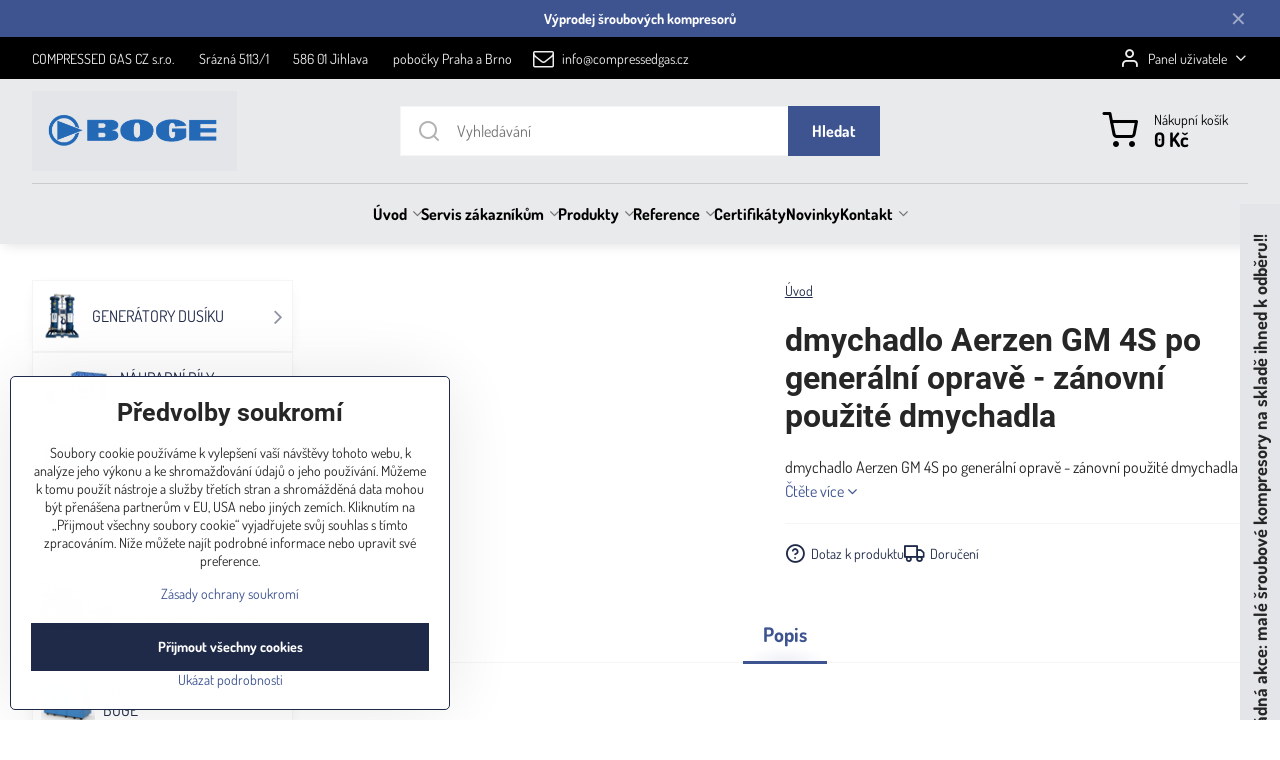

--- FILE ---
content_type: text/html; charset=UTF-8
request_url: https://www.kompresory-filtry-servis.cz/p/276/dmychadlo-aerzen-gm-4s-po-generalni-oprave-zanovni-pouzite-dmychadla
body_size: 23731
content:

<!DOCTYPE html>
<html  data-lang-code="cz" lang="cs" class="no-js s1-hasHeader1 s1-hasFixedMenu" data-lssid="809ae0050bf3">
    <head>
        <meta charset="utf-8">
        		<title>dmychadlo Aerzen GM 4S po generální opravě - zánovní použité dmychadla šroubové kompresory cena prodej servis</title>
        		<meta name="viewport" content="width=device-width, initial-scale=1" />
		         
<script data-privacy-group="script">
var FloxSettings = {
'cartItems': {},'cartProducts': {},'cartType': "slider",'loginType': "slider",'regformType': "slider",'langVer': "" 
}; 
 
</script>
<script data-privacy-group="script">
FloxSettings.img_size = { 'min': "50x50",'small': "120x120",'medium': "440x440",'large': "800x800",'max': "1600x1600",'product_antn': "440x440",'product_detail': "800x800" };
</script>
    <template id="privacy_iframe_info">
    <div class="floxIframeBlockedInfo" data-func-text="Funkční" data-analytic-text="Analytické" data-ad-text="Marketingové" data-nosnippet="1">
    <div class="floxIframeBlockedInfo__common">
        <div class="likeH3">Externí obsah je blokován Volbami soukromí</div>
        <p>Přejete si načíst externí obsah?</p>
    </div>
    <div class="floxIframeBlockedInfo__youtube">
        <div class="likeH3">Videa Youtube jsou blokovány Volbami soukromí</div>
        <p>Přejete si načíst Youtube video?</p>
    </div>
    <div class="floxIframeBlockedInfo__buttons">
        <button class="button floxIframeBlockedInfo__once">Povolit jednou</button>
        <button class="button floxIframeBlockedInfo__always" >Povolit a zapamatovat - souhlas s druhem cookie: </button>
    </div>
    <a class="floxIframeBlockedLink__common" href=""><i class="fa fa-external-link"></i> Otevřít obsah v novém okně</a>
    <a class="floxIframeBlockedLink__youtube" href=""><i class="fa fa-external-link"></i> Otevřít video v novém okně</a>
</div>
</template>
<script type="text/javascript" data-privacy-group="script">
FloxSettings.options={},FloxSettings.options.MANDATORY=1,FloxSettings.options.FUNC=2,FloxSettings.options.ANALYTIC=4,FloxSettings.options.AD=8;
FloxSettings.options.fullConsent=3;FloxSettings.options.maxConsent=15;FloxSettings.options.consent=0,localStorage.getItem("floxConsent")&&(FloxSettings.options.consent=parseInt(localStorage.getItem("floxConsent")));FloxSettings.options.sync=1;FloxSettings.google_consent2_options={},FloxSettings.google_consent2_options.AD_DATA=1,FloxSettings.google_consent2_options.AD_PERSON=2;FloxSettings.google_consent2_options.consent = -2;const privacyIsYoutubeUrl=function(e){return e.includes("youtube.com/embed")||e.includes("youtube-nocookie.com/embed")},privacyIsGMapsUrl=function(e){return e.includes("google.com/maps/embed")||/maps\.google\.[a-z]{2,3}\/maps/i.test(e)},privacyGetPrivacyGroup=function(e){var t="";if(e.getAttribute("data-privacy-group")?t=e.getAttribute("data-privacy-group"):e.closest("*[data-privacy-group]")&&(t=e.closest("*[data-privacy-group]").getAttribute("data-privacy-group")),"IFRAME"===e.tagName){let r=e.src||"";privacyIsYoutubeUrl(r)&&(e.setAttribute("data-privacy-group","func"),t="func"),privacyIsGMapsUrl(r)&&(e.setAttribute("data-privacy-group","func"),t="func")}return"regular"===t&&(t="script"),t},privacyBlockScriptNode=function(e){e.type="javascript/blocked";let t=function(r){"javascript/blocked"===e.getAttribute("type")&&r.preventDefault(),e.removeEventListener("beforescriptexecute",t)};e.addEventListener("beforescriptexecute",t)},privacyHandleScriptTag=function(e){let t=privacyGetPrivacyGroup(e);if(t){if("script"===t)return;"mandatory"===t||"func"===t&&FloxSettings.options.consent&FloxSettings.options.FUNC||"analytic"===t&&FloxSettings.options.consent&FloxSettings.options.ANALYTIC||"ad"===t&&FloxSettings.options.consent&FloxSettings.options.AD||privacyBlockScriptNode(e)}else FloxSettings.options.allow_unclassified||privacyBlockScriptNode(e)},privacyShowPlaceholder=function(e){let t=privacyGetPrivacyGroup(e);var r=document.querySelector("#privacy_iframe_info").content.cloneNode(!0),i=r.querySelector(".floxIframeBlockedInfo__always");i.textContent=i.textContent+r.firstElementChild.getAttribute("data-"+t+"-text"),r.firstElementChild.setAttribute("data-"+t,"1"),r.firstElementChild.removeAttribute("data-func-text"),r.firstElementChild.removeAttribute("data-analytic-text"),r.firstElementChild.removeAttribute("data-ad-text");let o=e.parentNode.classList.contains("blockYoutube");if(e.style.height){let a=e.style.height,c=e.style.width;e.setAttribute("data-privacy-style-height",a),r.firstElementChild.style.setProperty("--iframe-h",a),r.firstElementChild.style.setProperty("--iframe-w",c),e.style.height="0"}else if(e.getAttribute("height")){let n=e.getAttribute("height").replace("px",""),l=e.getAttribute("width").replace("px","");e.setAttribute("data-privacy-height",n),n.includes("%")?r.firstElementChild.style.setProperty("--iframe-h",n):r.firstElementChild.style.setProperty("--iframe-h",n+"px"),l.includes("%")?r.firstElementChild.style.setProperty("--iframe-w",l):r.firstElementChild.style.setProperty("--iframe-w",l+"px"),e.setAttribute("height",0)}else if(o&&e.parentNode.style.maxHeight){let s=e.parentNode.style.maxHeight,p=e.parentNode.style.maxWidth;r.firstElementChild.style.setProperty("--iframe-h",s),r.firstElementChild.style.setProperty("--iframe-w",p)}let u=e.getAttribute("data-privacy-src")||"";privacyIsYoutubeUrl(u)?(r.querySelector(".floxIframeBlockedInfo__common").remove(),r.querySelector(".floxIframeBlockedLink__common").remove(),r.querySelector(".floxIframeBlockedLink__youtube").setAttribute("href",u.replace("/embed/","/watch?v="))):u?(r.querySelector(".floxIframeBlockedInfo__youtube").remove(),r.querySelector(".floxIframeBlockedLink__youtube").remove(),r.querySelector(".floxIframeBlockedLink__common").setAttribute("href",u)):(r.querySelector(".floxIframeBlockedInfo__once").remove(),r.querySelector(".floxIframeBlockedInfo__youtube").remove(),r.querySelector(".floxIframeBlockedLink__youtube").remove(),r.querySelector(".floxIframeBlockedLink__common").remove(),r.querySelector(".floxIframeBlockedInfo__always").classList.add("floxIframeBlockedInfo__always--reload")),e.parentNode.insertBefore(r,e.nextSibling),o&&e.parentNode.classList.add("blockYoutube--blocked")},privacyHidePlaceholderIframe=function(e){var t=e.nextElementSibling;if(t&&t.classList.contains("floxIframeBlockedInfo")){let r=e.parentNode.classList.contains("blockYoutube");r&&e.parentNode.classList.remove("blockYoutube--blocked"),e.getAttribute("data-privacy-style-height")?e.style.height=e.getAttribute("data-privacy-style-height"):e.getAttribute("data-privacy-height")?e.setAttribute("height",e.getAttribute("data-privacy-height")):e.classList.contains("invisible")&&e.classList.remove("invisible"),t.remove()}},privacyBlockIframeNode=function(e){var t=e.src||"";""===t&&e.getAttribute("data-src")&&(t=e.getAttribute("data-src")),e.setAttribute("data-privacy-src",t),e.removeAttribute("src"),!e.classList.contains("floxNoPrivacyPlaceholder")&&(!e.style.width||parseInt(e.style.width)>200)&&(!e.getAttribute("width")||parseInt(e.getAttribute("width"))>200)&&(!e.style.height||parseInt(e.style.height)>200)&&(!e.getAttribute("height")||parseInt(e.getAttribute("height"))>200)&&(!e.style.display||"none"!==e.style.display)&&(!e.style.visibility||"hidden"!==e.style.visibility)&&privacyShowPlaceholder(e)},privacyHandleIframeTag=function(e){let t=privacyGetPrivacyGroup(e);if(t){if("script"===t||"mandatory"===t)return;if("func"===t&&FloxSettings.options.consent&FloxSettings.options.FUNC)return;if("analytic"===t&&FloxSettings.options.consent&FloxSettings.options.ANALYTIC||"ad"===t&&FloxSettings.options.consent&FloxSettings.options.AD)return;privacyBlockIframeNode(e)}else{if(FloxSettings.options.allow_unclassified)return;privacyBlockIframeNode(e)}},privacyHandleYoutubeGalleryItem=function(e){if(!(FloxSettings.options.consent&FloxSettings.options.FUNC)){var t=e.closest(".gallery").getAttribute("data-preview-height"),r=e.getElementsByTagName("img")[0],i=r.getAttribute("src").replace(t+"/"+t,"800/800");r.classList.contains("flox-lazy-load")&&(i=r.getAttribute("data-src").replace(t+"/"+t,"800/800")),e.setAttribute("data-href",e.getAttribute("href")),e.setAttribute("href",i),e.classList.replace("ytb","ytbNoConsent")}},privacyBlockPrivacyElementNode=function(e){e.classList.contains("floxPrivacyPlaceholder")?(privacyShowPlaceholder(e),e.classList.add("invisible")):e.style.display="none"},privacyHandlePrivacyElementNodes=function(e){let t=privacyGetPrivacyGroup(e);if(t){if("script"===t||"mandatory"===t)return;if("func"===t&&FloxSettings.options.consent&FloxSettings.options.FUNC)return;if("analytic"===t&&FloxSettings.options.consent&FloxSettings.options.ANALYTIC||"ad"===t&&FloxSettings.options.consent&FloxSettings.options.AD)return;privacyBlockPrivacyElementNode(e)}else{if(FloxSettings.options.allow_unclassified)return;privacyBlockPrivacyElementNode(e)}};function privacyLoadScriptAgain(e){var t=document.getElementsByTagName("head")[0],r=document.createElement("script");r.src=e.getAttribute("src"),t.appendChild(r),e.parentElement.removeChild(e)}function privacyExecuteScriptAgain(e){var t=document.getElementsByTagName("head")[0],r=document.createElement("script");r.textContent=e.textContent,t.appendChild(r),e.parentElement.removeChild(e)}function privacyEnableScripts(){document.querySelectorAll('script[type="javascript/blocked"]').forEach(e=>{let t=privacyGetPrivacyGroup(e);(FloxSettings.options.consent&FloxSettings.options.ANALYTIC&&t.includes("analytic")||FloxSettings.options.consent&FloxSettings.options.AD&&t.includes("ad")||FloxSettings.options.consent&FloxSettings.options.FUNC&&t.includes("func"))&&(e.getAttribute("src")?privacyLoadScriptAgain(e):privacyExecuteScriptAgain(e))})}function privacyEnableIframes(){document.querySelectorAll("iframe[data-privacy-src]").forEach(e=>{let t=privacyGetPrivacyGroup(e);if(!(FloxSettings.options.consent&FloxSettings.options.ANALYTIC&&t.includes("analytic")||FloxSettings.options.consent&FloxSettings.options.AD&&t.includes("ad")||FloxSettings.options.consent&FloxSettings.options.FUNC&&t.includes("func")))return;privacyHidePlaceholderIframe(e);let r=e.getAttribute("data-privacy-src");e.setAttribute("src",r),e.removeAttribute("data-privacy-src")})}function privacyEnableYoutubeGalleryItems(){FloxSettings.options.consent&FloxSettings.options.FUNC&&(document.querySelectorAll(".ytbNoConsent").forEach(e=>{e.setAttribute("href",e.getAttribute("data-href")),e.classList.replace("ytbNoConsent","ytb")}),"function"==typeof initGalleryPlugin&&initGalleryPlugin())}function privacyEnableBlockedContent(e,t){document.querySelectorAll(".floxCaptchaCont").length&&(e&FloxSettings.options.FUNC)!=(t&FloxSettings.options.FUNC)?window.location.reload():(privacyEnableScripts(),privacyEnableIframes(),privacyEnableYoutubeGalleryItems(),"function"==typeof FloxSettings.privacyEnableScriptsCustom&&FloxSettings.privacyEnableScriptsCustom())}
function privacyUpdateConsent(){ if(FloxSettings.sklik&&FloxSettings.sklik.active){var e={rtgId:FloxSettings.sklik.seznam_retargeting_id,consent:FloxSettings.options.consent&&FloxSettings.options.consent&FloxSettings.options.ANALYTIC?1:0};"category"===FloxSettings.sklik.pageType?(e.category=FloxSettings.sklik.category,e.pageType=FloxSettings.sklik.pageType):"offerdetail"===FloxSettings.sklik.pagetype&&(e.itemId=FloxSettings.sklik.itemId,e.pageType=FloxSettings.sklik.pageType),window.rc&&window.rc.retargetingHit&&window.rc.retargetingHit(e)}"function"==typeof loadCartFromLS&&"function"==typeof saveCartToLS&&(loadCartFromLS(),saveCartToLS());}
const observer=new MutationObserver(e=>{e.forEach(({addedNodes:e})=>{e.forEach(e=>{if(FloxSettings.options.consent!==FloxSettings.options.maxConsent){if(1===e.nodeType&&"SCRIPT"===e.tagName)return privacyHandleScriptTag(e);if(1===e.nodeType&&"IFRAME"===e.tagName)return privacyHandleIframeTag(e);if(1===e.nodeType&&"A"===e.tagName&&e.classList.contains("ytb"))return privacyHandleYoutubeGalleryItem(e);if(1===e.nodeType&&"SCRIPT"!==e.tagName&&"IFRAME"!==e.tagName&&e.classList.contains("floxPrivacyElement"))return privacyHandlePrivacyElementNodes(e)}1===e.nodeType&&(e.classList.contains("mainPrivacyModal")||e.classList.contains("mainPrivacyBar"))&&(FloxSettings.options.consent>0&&!FloxSettings.options.forceShow&&-1!==FloxSettings.google_consent2_options.consent?e.style.display="none":FloxSettings.options.consent>0&&-1===FloxSettings.google_consent2_options.consent?e.classList.add("hideBWConsentOptions"):-1!==FloxSettings.google_consent2_options.consent&&e.classList.add("hideGC2ConsentOptions"))})})});observer.observe(document.documentElement,{childList:!0,subtree:!0}),document.addEventListener("DOMContentLoaded",function(){observer.disconnect()});const createElementBackup=document.createElement;document.createElement=function(...e){if("script"!==e[0].toLowerCase())return createElementBackup.bind(document)(...e);let n=createElementBackup.bind(document)(...e);return n.setAttribute("data-privacy-group","script"),n};
</script>

<meta name="referrer" content="no-referrer-when-downgrade">


<link rel="canonical" href="https://www.kompresory-filtry-servis.cz/p/276/dmychadlo-aerzen-gm-4s-po-generalni-oprave-zanovni-pouzite-dmychadla">
    

<meta property="og:title" content="dmychadlo Aerzen GM 4S po generální opravě - zánovní použité dmychadla">
<meta property="og:site_name" content="COMPRESSED GAS CZ s.r.o.">

<meta property="og:url" content="https://www.kompresory-filtry-servis.cz/p/276/dmychadlo-aerzen-gm-4s-po-generalni-oprave-zanovni-pouzite-dmychadla">
<meta property="og:description" content="">

<meta name="twitter:card" content="summary_large_image">
<meta name="twitter:title" content="dmychadlo Aerzen GM 4S po generální opravě - zánovní použité dmychadla">
<meta name="twitter:description" content="">

    <meta property="og:locale" content="cs_CZ">

        <meta property="og:type" content="product">
    <meta property="og:image" content="https://www.kompresory-filtry-servis.cz/resize/1200/630/noimage.png">  
    <meta name="twitter:image" content="https://www.kompresory-filtry-servis.cz/resize/1200/630/noimage.png">
    <link href="https://www.kompresory-filtry-servis.cz/resize/440/440/noimage.png" rel="previewimage">
<script data-privacy-group="script" type="application/ld+json">
{
    "@context": "https://schema.org",
    "@type": "WebPage",
    "name": "dmychadlo Aerzen GM 4S po generální opravě - zánovní použité dmychadla",
    "description": ""}
</script>
<script data-privacy-group="script" type="application/ld+json">
{
   "@context": "https://schema.org",
    "@type": "Organization",
    "url": "https://kompresory-filtry-servis.cz",
        "name": "COMPRESSED GAS CZ s.r.o.",
    "description": "",
    "email": "info@compressedgas.cz",
    "telephone": "00420 567 216 531",
    "address": {
        "@type": "PostalAddress",
        "streetAddress": "Srázná",
        "addressLocality": "Jihlava",
        "addressCountry": "CZ",
        "postalCode": "58601"
    }}
</script>  
<link rel="alternate" type="application/rss+xml" title="RSS feed pro www.kompresory-filtry-servis.cz" href="/e/rss/news">

<link rel="dns-prefetch" href="https://www.byznysweb.cz">
<link rel="preconnect" href="https://www.byznysweb.cz/" crossorigin>
<style type="text/css">
        

@font-face {
  font-family: 'Dosis';
  font-style: normal;
  font-display: swap;
  font-weight: 400;
  src: local(''),
       url('https://www.byznysweb.cz/templates/bw-fonts/dosis-v27-latin-ext_latin-regular.woff2') format('woff2'),
       url('https://www.byznysweb.cz/templates/bw-fonts/dosis-v27-latin-ext_latin-regular.woff') format('woff');
}
/* dosis-700 - latin-ext_latin */
@font-face {
  font-family: 'Dosis';
  font-style: normal;
  font-weight: 700;
  src: local(''),
       url('https://www.byznysweb.cz/templates/bw-fonts/dosis-v27-latin-ext_latin-700.woff2') format('woff2'), /* Chrome 26+, Opera 23+, Firefox 39+ */
       url('https://www.byznysweb.cz/templates/bw-fonts/dosis-v27-latin-ext_latin-700.woff') format('woff'); /* Chrome 6+, Firefox 3.6+, IE 9+, Safari 5.1+ */
}


@font-face {
  font-family: 'Roboto';
  font-style: normal;
  font-display: swap;
  font-weight: 400;
  src: local(''),
       url('https://www.byznysweb.cz/templates/bw-fonts/roboto-v30-latin-ext_latin-regular.woff2') format('woff2'),
       url('https://www.byznysweb.cz/templates/bw-fonts/roboto-v30-latin-ext_latin-regular.woff') format('woff');
}


@font-face {
  font-family: 'Roboto';
  font-style: normal;
  font-display: swap;
  font-weight: 700;
  src: local(''),
       url('https://www.byznysweb.cz/templates/bw-fonts/roboto-v30-latin-ext_latin-700.woff2') format('woff2'),
       url('https://www.byznysweb.cz/templates/bw-fonts/roboto-v30-latin-ext_latin-700.woff') format('woff');
}
</style>

<link rel="preload" href="/erp-templates/skins/flat/universal/fonts/fontawesome-webfont.woff2" as="font" type="font/woff2" crossorigin>
<link href="/erp-templates/260119150602/universal.css" rel="stylesheet" type="text/css" media="all">  




<script data-privacy-group="mandatory">
    FloxSettings.trackerData = {
                    'cartIds': []
            };
    </script> 

		<script data-privacy-group="script">
			FloxSettings.cartType = "same_page";
			FloxSettings.loginType = "custom";
			FloxSettings.regformType = "custom";
		</script>
												<style>
			:root {
				--s1-accentTransparent: #3E549017;
				--s1-accentComplement: #fff;
				--s1-maccentComplement: #000;
				--s1-menuBgComplementTransparent: #000b;
				--s1-menuBgComplementTransparent2: #0002;
				--s1-menuBgComplement: #000;
				--s1-accentDark: #1f2a48;
			}
		</style>

		</head>
<body class="s1-pt-product ">
    
    <noscript class="noprint">
        <div id="noscript">
            Javascript není prohlížečem podporován nebo je vypnutý. Pro zobrazení stránky tak, jak byla zamýšlena, použijte prohlížeč s podporou JavaScriptu.
            <br>Pomoc: <a href="https://www.enable-javascript.com/" target="_blank">Enable-Javascript.com</a>.
        </div>
    </noscript>
    
    <div class="oCont remodal-bg">
																																					
								<aside class="s1-topInfo">
			<div class="iCont">
				<div class="s1-topInfo-close">✕</div>
						                            <div id="box-id-top_header_center" class="pagebox">
                                                            <div  id="block-3263" class="blockText box blockTextRight">
                                <div class="userHTMLContent">
        
    <p style="text-align: center;"><strong><a href="https://www.kompresory-filtry-servis.cz/produkty/vyprodej" target="_blank">Výprodej šroubových kompresorů</a></strong></p>
</div>
	    </div>

                             
                     
            </div> 
    
	
			</div>
		</aside>
	

	
	<section class="s1-headerTop s1-headerTop-style3 noprint">
		<div class="s1-cont flex ai-c">
							<div class="s1-headerTop-left">
					                        <div id="box-id-top_header_left" class="pagebox">
                                                        	<nav class="s1-topNav">
		<ul class="s1-topNav-items">
																				<li class="s1-topNav-item ">
						<a class="s1-topNav-link " href="#" >
														<span class="s1-topNav-linkText">COMPRESSED GAS CZ s.r.o.</span>
						</a>
					</li>
																								<li class="s1-topNav-item ">
						<a class="s1-topNav-link " href="#" >
														<span class="s1-topNav-linkText">Srázná 5113/1</span>
						</a>
					</li>
																								<li class="s1-topNav-item ">
						<a class="s1-topNav-link " href="https://www.kompresory-filtry-servis.cz/n/stredni-cechy-jihlava-sroubove-kompresory-opravy-oprava-kompresor-v-jihlave" >
														<span class="s1-topNav-linkText">586 01 Jihlava</span>
						</a>
					</li>
																								<li class="s1-topNav-item ">
						<a class="s1-topNav-link " href="#" >
														<span class="s1-topNav-linkText">pobočky Praha a Brno</span>
						</a>
					</li>
																								<li class="s1-topNav-item ">
						<a class="s1-topNav-link " href="mailto:info@compressedgas.cz" >
															        
    <i class="navIcon fa fa-envelope-o fa-fw imgIcon50"></i>
    
														<span class="s1-topNav-linkText">info@compressedgas.cz</span>
						</a>
					</li>
									</ul>
	</nav>

                             
            </div> 
    
				</div>
										<div class="s1-headerTop-right flex ml-a">
											<div class="s1-dropDown s1-loginDropdown">
	<a href="/e/login" class="s1-dropDown-toggler">
		<i class="s1-icon s1-icon-user s1-dropDown-icon" aria-hidden="true"></i>
		<span class="s1-dropDown-title">Panel uživatele</span>
		<i class="fa fa-angle-down s1-dropDown-arrow"></i>
	</a>
	<ul class="s1-dropDown-items">
				<li class="s1-dropDown-item">
			<a class="s1-dropDown-link" href="/e/login" data-remodal-target="s1-acc">
				<i class="s1-icon s1-icon-log-in s1-dropDown-icon"></i>
				<span class="s1-dropDown-title">Přihlásit se</span>
			</a>
		</li>
						<li class="s1-dropDown-item">
			<a class="s1-dropDown-link" href="/e/account/register">
				<i class="s1-icon s1-icon-user-plus s1-dropDown-icon"></i>
				<span class="s1-dropDown-title">Registrace</span>
			</a>
		</li>
    		</ul>
</div>

														</div>
					</div>
	</section>
<header class="s1-header s1-header-style1 s1-header-color2 noprint">
	<section class="s1-header-cont s1-cont flex">
		<div class="s1-header-logo">
							<a class="s1-imglogo" href="/"><img src="/files/boge/bazar/sroubove-kompresory-boge-kompressoren-gmbh-prodej.png" alt="Logo"></a>
					</div>
		<div class="s1-header-actions flex">
						<div class="s1-header-search">
				<!-- search activator -->
				<div class="s1-header-action m-hide">
					<a href="/e/search" title="Hledat" class="s1-header-actionLink s1-searchActivatorJS"><i class="s1-icon s1-icon-search"></i></a>
				</div>
					<form action="/e/search" method="get" class="siteSearchForm s1-topSearch-form">
		<div class="siteSearchCont s1-topSearch">
			<label class="s1-siteSearch-label flex">
				<i class="s1-icon s1-icon-search rm-hide"></i>
				<input data-pages="Stránky" data-products="Produkty" data-categories="Kategorie" data-news="Novinky" data-brands="Výrobce" class="siteSearchInput" id="s1-small-search" placeholder="Vyhledávání" name="word" type="text" value="">
				<button class="button" type="submit">Hledat</button>
			</label>
		</div>
	</form>

			</div>
			
												<!-- cart -->
			<div class="s1-headerCart-outer">
				            
    		<div class="s1-header-action s1-headerCart">
			<a class="s1-header-actionLink smallCart" href="/e/cart/index" title="Nákupní košík">
				<i class="s1-icon s1-icon-shopping-cart"></i>
				<span class="smallCartItems buttonCartInvisible invisible">0</span>
				<div class="s1-scText rl-hide">
					<span class="s1-scTitle">Nákupní košík</span>
					<span class="smallCartTotal smallCartPrice" data-pieces="0">0 Kč</span>
				</div>
			</a>
			<div id="s1-customSmallCartCont" class="s1-smallCart-wrapper"></div>
		</div>
    
			</div>
			<!-- menu -->
						<div class="s1-header-action l-hide">
				<button aria-label="Menu" class="s1-header-actionLink s1-menuActivatorJS"><i class="s1-icon s1-icon-menu"></i></button>
			</div>
					</div>
	</section>
		<div class="s1-menu-section ">
					<div class="s1-menu-overlay s1-menuActivatorJS l-hide"></div>
			<div class="s1-menu-wrapper">
				<div class="s1-menu-header l-hide">
					Menu
					<span class="s1-menuClose s1-menuActivatorJS">✕</span>
				</div>
				<div class="s1-menu-cont s1-cont">
											     
                                        																														<nav class="s1-menu s1-menu-center">
								<ul class="s1-menu-items">
																	<li class="s1-menu-item  hasSubmenu s1-sub-group s1-sub-group-inlineLinks">
							<a class="s1-menu-link " href="/">
																<span>Úvod</span>
								<i class="s1-menuChevron fa fa-angle-right"></i>							</a>
															     
                                        														<ul class="s1-submenu-items level-1">
								<li class="s1-submenu-item level-1 hasIcon   ">
															<a class="s1-submenu-image rl-hide" href="/kompresory/kompresory">
						<img class="s1-submenu-img flox-lazy-load" data-src="/resize/e/100/100/files/boge/bazar/s76-4lfd-sroubovy-kompresor-cena-boges4-sroubove-kompresory-prodej.png" alt="Kompresory, Kompresor, šroubové kompresory, pístové kompresory, šroubový kompresor, pístový kompresor" loading="lazy">
					</a>
										<a href="/kompresory/kompresory" class="s1-submenu-link ">
						<span>Kompresory</span>
											</a>
									</li>
								<li class="s1-submenu-item level-1 hasIcon   ">
															<a class="s1-submenu-image rl-hide" href="/kompresory/dmychadla-pro-cov">
						<img class="s1-submenu-img flox-lazy-load" data-src="/resize/e/100/100/files/membranova-dmychadla/membranove-dmychadla-alita-al60.png" alt="" loading="lazy">
					</a>
										<a href="/kompresory/dmychadla-pro-cov" class="s1-submenu-link ">
						<span>Dmychadla pro ČOV</span>
											</a>
									</li>
								<li class="s1-submenu-item level-1 hasIcon   ">
															<a class="s1-submenu-image rl-hide" href="/kompresory/servis">
						<img class="s1-submenu-img flox-lazy-load" data-src="/resize/e/100/100/files/hafi/kompresory-hafi.jpg" alt="" loading="lazy">
					</a>
										<a href="/kompresory/servis" class="s1-submenu-link ">
						<span>Opravy a servis</span>
											</a>
									</li>
								<li class="s1-submenu-item level-1 hasIcon   ">
															<a class="s1-submenu-image rl-hide" href="/kompresory/nahradni-dily">
						<img class="s1-submenu-img flox-lazy-load" data-src="/resize/e/100/100/files/boge/bazar/nahradni-dily-pro-kompresory-dmychadla-vyvevy.jpg" alt="Náhradní díly pro kompresory a příslušenství kompresorových stanic " loading="lazy">
					</a>
										<a href="/kompresory/nahradni-dily" class="s1-submenu-link ">
						<span>Náhradní díly</span>
											</a>
									</li>
								<li class="s1-submenu-item level-1 hasIcon   ">
															<a class="s1-submenu-image rl-hide" href="/kompresory/vyprodej">
						<img class="s1-submenu-img flox-lazy-load" data-src="/resize/e/100/100/files/esoair/sroubovy-kompresor-boge-esoair-ecoline-na-sklade-ihned-k-odberu.png" alt="" loading="lazy">
					</a>
										<a href="/kompresory/vyprodej" class="s1-submenu-link ">
						<span>Výprodej</span>
											</a>
									</li>
											</ul>
		    
													</li>
																	<li class="s1-menu-item  hasSubmenu s1-sub-group s1-sub-group-inlineLinks">
							<a class="s1-menu-link " href="/sluzby">
																<span>Servis zákazníkům</span>
								<i class="s1-menuChevron fa fa-angle-right"></i>							</a>
															     
                                        														<ul class="s1-submenu-items level-1">
								<li class="s1-submenu-item level-1 hasIcon hasSubmenu  ">
															<a class="s1-submenu-image rl-hide" href="/sluzby/servis">
						<img class="s1-submenu-img flox-lazy-load" data-src="/resize/e/100/100/files/renner/kompresor-renner-rsk-3-45.jpg" alt="Servis kompresorů, dmýchadel, vývěv, sušičů a filtrů stlačeného vzduchu a příslušenství kompresorých stanic" loading="lazy">
					</a>
										<a href="/sluzby/servis" class="s1-submenu-link ">
						<span>Servis</span>
						<i class="s1-menuChevron fa fa-angle-right l-hide"></i>					</a>
																		     
                                        																														<ul class="s1-submenu-items level-2">
								<li class="s1-submenu-item level-2    ">
															<a href="/sluzby/servis/servis-kompresoru" class="s1-submenu-link ">
						<span>Servis kompresorů</span>
											</a>
									</li>
								<li class="s1-submenu-item level-2    ">
															<a href="/sluzby/servis/servis-dmychadel" class="s1-submenu-link ">
						<span>Servis dmychadel</span>
											</a>
									</li>
								<li class="s1-submenu-item level-2    ">
															<a href="/sluzby/servis/servis-susicu" class="s1-submenu-link ">
						<span>Servis sušičů vzduchu</span>
											</a>
									</li>
								<li class="s1-submenu-item level-2    ">
															<a href="/sluzby/servis/servis-filtru" class="s1-submenu-link ">
						<span>Servis filtrů</span>
											</a>
									</li>
								<li class="s1-submenu-item level-2    s1-hidden">
															<a href="/sluzby/servis/servis-vyvev" class="s1-submenu-link ">
						<span>Servis vývěv</span>
											</a>
									</li>
								<li class="s1-submenu-item level-2    s1-hidden">
															<a href="/sluzby/servis/nahradni-dily" class="s1-submenu-link ">
						<span>Náhradní díly </span>
											</a>
									</li>
								<li class="s1-submenu-item level-2    s1-hidden">
															<a href="/sluzby/servis/opravy-chladicich-zarizeni" class="s1-submenu-link ">
						<span>Opravy chladicích zařízení</span>
											</a>
									</li>
												<li class="s1-submenu-item level-2 s1-submenu-showmore rl-hide">
					<a class="s1-submenu-link s1-submenu-linkShowmore" href="/sluzby/servis">Další kategorie <i class="fa fa-angle-right" aria-hidden="true"></i></a>
				</li>
							</ul>
		    
															</li>
								<li class="s1-submenu-item level-1 hasIcon hasSubmenu  ">
															<a class="s1-submenu-image rl-hide" href="/sluzby/pronajem">
						<img class="s1-submenu-img flox-lazy-load" data-src="/resize/e/100/100/files/fiac/sroubove-kompresory-fiac-cena-srobovy-kompresor-prodej-opravy-servis-nahradni-dily.jpg" alt="pronájem šroubových kompresorů Půjčovna šroubového kompresorů, šroubový kompresor cena sušičky stlačeného vzduchu" loading="lazy">
					</a>
										<a href="/sluzby/pronajem" class="s1-submenu-link ">
						<span>Pronájem</span>
						<i class="s1-menuChevron fa fa-angle-right l-hide"></i>					</a>
																		     
                                        																														<ul class="s1-submenu-items level-2">
								<li class="s1-submenu-item level-2    ">
															<a href="/sluzby/pronajem/pujcovna-kompresoru" class="s1-submenu-link ">
						<span>Půjčovna kompresorů</span>
											</a>
									</li>
								<li class="s1-submenu-item level-2    ">
															<a href="/sluzby/pronajem/pronajem-susicek-stlaceneh-ovzduchu" class="s1-submenu-link ">
						<span>Pronájem sušiček stlačeného vzduchu</span>
											</a>
									</li>
											</ul>
		    
															</li>
								<li class="s1-submenu-item level-1 hasIcon   ">
															<a class="s1-submenu-image rl-hide" href="/sluzby/kompresorove-stanice-na-klic">
						<img class="s1-submenu-img flox-lazy-load" data-src="/resize/e/100/100/files/boge/bazar/vyroba-technickych-plynu---smes-plynu-%2820--co2-a-80--n2--tlak-7-a-200-bar.jpg" alt="Kompresorové stanice na klíč, výstavba kompresorové stanice na klíč zahrňuje dodávku veškerého zařízení kompresorové stanice( kompresory, filtry stlačeného vzduchu, sušiče stlačeného vzduchu, vzdušníky, automatické odváděče kondenzátu, separátory oleje z " loading="lazy">
					</a>
										<a href="/sluzby/kompresorove-stanice-na-klic" class="s1-submenu-link ">
						<span>Kompresorové stanice na klíč</span>
											</a>
									</li>
								<li class="s1-submenu-item level-1 hasIcon   ">
															<a class="s1-submenu-image rl-hide" href="/sluzby/technicke-poradenstvi">
						<img class="s1-submenu-img flox-lazy-load" data-src="/resize/e/100/100/files/rekuperace-tepleho-odpadoveho-vzduchu-z-kompresoru.jpg" alt="Činností firmy COMPRESSED GAS CZ s.r.o. je aj montáž zařízení souvisejícich s odvětvím stlačeného vzduchu. Výstavba samostatných vňejších a vnitřních protihlukových krytů pro kompresory, kompresorové stanice, stanice pro úpravu stlačeného vzduchu a výrobu" loading="lazy">
					</a>
										<a href="/sluzby/technicke-poradenstvi" class="s1-submenu-link ">
						<span>Technické poradenství</span>
											</a>
									</li>
								<li class="s1-submenu-item level-1 hasIcon   ">
															<a class="s1-submenu-image rl-hide" href="/sluzby/pouzite-kompresory-second-hand">
						<img class="s1-submenu-img flox-lazy-load" data-src="/resize/e/100/100/files/esoair/sroubovy-kompresor-boge-s22-eco.png" alt="Průmyslový šroubový kompresor bazar prodám Použité šroubové kompresory akce atlas copco v akci kaeser, boge prodej starších a použitých šroubových kompresorů second hand" loading="lazy">
					</a>
										<a href="/sluzby/pouzite-kompresory-second-hand" class="s1-submenu-link ">
						<span>Použité kompresory- second hand</span>
											</a>
									</li>
								<li class="s1-submenu-item level-1 hasIcon   ">
															<a class="s1-submenu-image rl-hide" href="/sluzby/mereni-spotreby-stlaceneho-vzduchu">
						<img class="s1-submenu-img flox-lazy-load" data-src="/resize/e/100/100/files/jine/mereni-spotreby-stlaceneho-vzduchu-aireport.jpg" alt="Měření spotrěby stlačeného vzduchu a tlakového rosného bodu" loading="lazy">
					</a>
										<a href="/sluzby/mereni-spotreby-stlaceneho-vzduchu" class="s1-submenu-link ">
						<span>Měření spotreby stlačeného vzduchu</span>
											</a>
									</li>
								<li class="s1-submenu-item level-1 hasIcon   ">
															<a class="s1-submenu-image rl-hide" href="/sluzby/mereni-netesnosti-v-rozvodech-stlaceneho-vzduchu">
						<img class="s1-submenu-img flox-lazy-load" data-src="/resize/e/100/100/files/jine/zistenii-uniku-stlaceneho-vzduchu.jpg" alt="Měření netěsností v rozvodech stlačeného vzduchu - hledání místa úniku" loading="lazy">
					</a>
										<a href="/sluzby/mereni-netesnosti-v-rozvodech-stlaceneho-vzduchu" class="s1-submenu-link ">
						<span>Měření netěsností v rozvodech stlačeného vzduchu</span>
											</a>
									</li>
								<li class="s1-submenu-item level-1 hasIcon   ">
															<a class="s1-submenu-image rl-hide" href="/sluzby/mereni-vibraci-lozisek-kompresoru-a-dmychadel-diagnostika-stroju">
						<img class="s1-submenu-img flox-lazy-load" data-src="/resize/e/100/100/files/jine/mereni-vibraci.jpg" alt="Měření vibrací ložisek kompresorů a dmychadel - diagnostika strojů" loading="lazy">
					</a>
										<a href="/sluzby/mereni-vibraci-lozisek-kompresoru-a-dmychadel-diagnostika-stroju" class="s1-submenu-link ">
						<span>Měření vibrací ložisek kompresorů a dmychadel - diagnostika strojů</span>
											</a>
									</li>
								<li class="s1-submenu-item level-1 hasIcon   ">
															<a class="s1-submenu-image rl-hide" href="/sluzby/mereni-vlhkosti-stlaceneho-vzduchu">
						<img class="s1-submenu-img flox-lazy-load" data-src="/resize/e/100/100/files/boge/bazar/pristrojna-mereni-vlhkosti-stlaceneho-vzduchu-tlakovy-rovsy-bod.jpg" alt="Měření vlhkosti stlačeného vzduchu cena Měření teploty tlakového rosního bodu tlakového vzduchu " loading="lazy">
					</a>
										<a href="/sluzby/mereni-vlhkosti-stlaceneho-vzduchu" class="s1-submenu-link ">
						<span>Měření vlhkosti stlačeného vzduchu</span>
											</a>
									</li>
											</ul>
		    
													</li>
																	<li class="s1-menu-item  hasSubmenu s1-sub-group s1-sub-group-inlineLinks">
							<a class="s1-menu-link " href="/produkty">
																<span>Produkty</span>
								<i class="s1-menuChevron fa fa-angle-right"></i>							</a>
															     
                                        														<ul class="s1-submenu-items level-1">
								<li class="s1-submenu-item level-1 hasIcon hasSubmenu  ">
															<a class="s1-submenu-image rl-hide" href="/produkty/kompresory">
						<img class="s1-submenu-img flox-lazy-load" data-src="/resize/e/100/100/files/boge/bazar/s76-4lfd-sroubovy-kompresor-cena-boges4-sroubove-kompresory-prodej.png" alt="průmyslové  šroubové kompresory  vzduchové průmyslový šroubový vzduchový kompresor dílenské kompresory, turbokompresory, kompresory pro výrobu PET Lahví, vysokotlaké kompresory, bazar kompresorů - použitý a starší kompresory, kompresorové stupně ghh rand," loading="lazy">
					</a>
										<a href="/produkty/kompresory" class="s1-submenu-link ">
						<span>Kompresory</span>
						<i class="s1-menuChevron fa fa-angle-right l-hide"></i>					</a>
																		     
                                        																														<ul class="s1-submenu-items level-2">
								<li class="s1-submenu-item level-2    ">
															<a href="/produkty/kompresory/kompresory-boge" class="s1-submenu-link ">
						<span>Kompresory BOGE</span>
											</a>
									</li>
								<li class="s1-submenu-item level-2    ">
															<a href="/produkty/kompresory/kompresory-esoair" class="s1-submenu-link ">
						<span>Kompresory ESOair</span>
											</a>
									</li>
								<li class="s1-submenu-item level-2    ">
															<a href="/produkty/kompresory/kompresory-orlik-kompresor-orlik" class="s1-submenu-link ">
						<span>Kompresory ORLÍK</span>
											</a>
									</li>
								<li class="s1-submenu-item level-2    ">
															<a href="/produkty/kompresory/kompresory-renner" class="s1-submenu-link ">
						<span>Kompresory RENNER</span>
											</a>
									</li>
								<li class="s1-submenu-item level-2    s1-hidden">
															<a href="/produkty/kompresory/servis-kompresoru" class="s1-submenu-link ">
						<span>Servis kompresorů</span>
											</a>
									</li>
								<li class="s1-submenu-item level-2    s1-hidden">
															<a href="/produkty/kompresory/nahradni-dily-pro-kompresory" class="s1-submenu-link ">
						<span>Náhradní díly pro kompresory</span>
											</a>
									</li>
												<li class="s1-submenu-item level-2 s1-submenu-showmore rl-hide">
					<a class="s1-submenu-link s1-submenu-linkShowmore" href="/produkty/kompresory">Další kategorie <i class="fa fa-angle-right" aria-hidden="true"></i></a>
				</li>
							</ul>
		    
															</li>
								<li class="s1-submenu-item level-1 hasIcon hasSubmenu  ">
															<a class="s1-submenu-image rl-hide" href="/produkty/uprava-stlaceneho-vzduchu">
						<img class="s1-submenu-img flox-lazy-load" data-src="/resize/e/100/100/files/spx-hankison/susicka-vzduchu-hankison-hhd-kondenzacni-susicky-spx-prodej-cena.jpg" alt="Úprava stlačeného vzduchu Vše pro stlačený vzduch , Výroba a úprava tlakového vzduchu SPX FLAIR DELAIR DELTECH HANKISON BEKO TECHNOLOGIES" loading="lazy">
					</a>
										<a href="/produkty/uprava-stlaceneho-vzduchu" class="s1-submenu-link ">
						<span>Úprava stlačeného vzduchu</span>
						<i class="s1-menuChevron fa fa-angle-right l-hide"></i>					</a>
																		     
                                        																														<ul class="s1-submenu-items level-2">
								<li class="s1-submenu-item level-2    ">
															<a href="/produkty/uprava-stlaceneho-vzduchu/susicky" class="s1-submenu-link ">
						<span>Sušičky vzduchu</span>
											</a>
									</li>
								<li class="s1-submenu-item level-2    ">
															<a href="/produkty/uprava-stlaceneho-vzduchu/filtrace" class="s1-submenu-link ">
						<span>Filtrace</span>
											</a>
									</li>
								<li class="s1-submenu-item level-2    ">
															<a href="/produkty/uprava-stlaceneho-vzduchu/odvadece-kondenzatu" class="s1-submenu-link ">
						<span>Odvaděče kondenzátu</span>
											</a>
									</li>
								<li class="s1-submenu-item level-2    ">
															<a href="/produkty/uprava-stlaceneho-vzduchu/separatory-oleje" class="s1-submenu-link ">
						<span>Separátory oleje</span>
											</a>
									</li>
								<li class="s1-submenu-item level-2    s1-hidden">
															<a href="/produkty/uprava-stlaceneho-vzduchu/cyklonove-odlucovace" class="s1-submenu-link ">
						<span>Cyklónové odlučovače</span>
											</a>
									</li>
								<li class="s1-submenu-item level-2    s1-hidden">
															<a href="/produkty/uprava-stlaceneho-vzduchu/boge-kompressoren-gmbh" class="s1-submenu-link ">
						<span>BOGE Kompressoren GmbH</span>
											</a>
									</li>
								<li class="s1-submenu-item level-2    s1-hidden">
															<a href="/produkty/uprava-stlaceneho-vzduchu/boge-technologies" class="s1-submenu-link ">
						<span>BEKO TECHNOLOGIES</span>
											</a>
									</li>
												<li class="s1-submenu-item level-2 s1-submenu-showmore rl-hide">
					<a class="s1-submenu-link s1-submenu-linkShowmore" href="/produkty/uprava-stlaceneho-vzduchu">Další kategorie <i class="fa fa-angle-right" aria-hidden="true"></i></a>
				</li>
							</ul>
		    
															</li>
								<li class="s1-submenu-item level-1 hasIcon hasSubmenu  ">
															<a class="s1-submenu-image rl-hide" href="/produkty/dmychadla">
						<img class="s1-submenu-img flox-lazy-load" data-src="/resize/e/100/100/files/membranova-dmychadla/membranove-dmychadla-alita-al60.png" alt="Vzduchové dmychadla cena dmýchadlo prodej dmychadlo čistírna odpadních vod  Výtlačná dmýchadla, Vakuová dmychadla se vzduchovou injektáží, Dmychadla pro přepravníky suchých sypkých materiálů (Truckstar), Procesní dmychadla (speciální těsnění a materiály)," loading="lazy">
					</a>
										<a href="/produkty/dmychadla" class="s1-submenu-link ">
						<span>Dmychadla</span>
						<i class="s1-menuChevron fa fa-angle-right l-hide"></i>					</a>
																		     
                                        																														<ul class="s1-submenu-items level-2">
								<li class="s1-submenu-item level-2    ">
															<a href="/produkty/dmychadla/membranove-dmychadla-pro-cov" class="s1-submenu-link ">
						<span>Membránová dmychadla pro ČOV</span>
											</a>
									</li>
								<li class="s1-submenu-item level-2    ">
															<a href="/produkty/dmychadla/rootsova-dmychadla-pretlakova-podtlakova" class="s1-submenu-link ">
						<span>Rootsova dmychadla (přetlaková, podtlaková)</span>
											</a>
									</li>
								<li class="s1-submenu-item level-2    ">
															<a href="/produkty/dmychadla/dmychadla-s-bocnim-kanalem" class="s1-submenu-link ">
						<span>Dmychadla s bočním kanálem</span>
											</a>
									</li>
											</ul>
		    
															</li>
								<li class="s1-submenu-item level-1 hasIcon   ">
															<a class="s1-submenu-image rl-hide" href="/produkty/membranove-dmychadla-esoair-enviro">
						<img class="s1-submenu-img flox-lazy-load" data-src="/resize/e/100/100/files/esoair/membranova-dmychadla-kompresoryesoair-enviro-et-series-cena-prodej-membranovy-kompresor-cov-cisticky-odpadnich-vod.png" alt="Membránové dmychadla EsoAir Enviro kompresory pro ČOV Membránová dmychadla" loading="lazy">
					</a>
										<a href="/produkty/membranove-dmychadla-esoair-enviro" class="s1-submenu-link ">
						<span>Membránové dmychadla EsoAir Enviro</span>
											</a>
									</li>
								<li class="s1-submenu-item level-1 hasIcon hasSubmenu  ">
															<a class="s1-submenu-image rl-hide" href="/produkty/vyvevy">
						<img class="s1-submenu-img flox-lazy-load" data-src="/resize/e/100/100/files/busch/sroubovy-kompresor-busch-sroubove-kompresory-cena-prodej-servis-vevevy-vakuove-pumpy.jpg" alt="Vývěvy cena vývěva prodej, olejové a bezolejové vývěvy, lamelové vývěvy " loading="lazy">
					</a>
										<a href="/produkty/vyvevy" class="s1-submenu-link ">
						<span>Vývěvy</span>
						<i class="s1-menuChevron fa fa-angle-right l-hide"></i>					</a>
																		     
                                        																														<ul class="s1-submenu-items level-2">
								<li class="s1-submenu-item level-2    ">
															<a href="/produkty/vyvevy/vakuove-technologie-technika-vakua-vyvevy-vyveva-cena-prodej-vakuova-pumpa" class="s1-submenu-link ">
						<span>Vakuové technologie</span>
											</a>
									</li>
											</ul>
		    
															</li>
								<li class="s1-submenu-item level-1 hasIcon hasSubmenu  ">
															<a class="s1-submenu-image rl-hide" href="/produkty/filtrace">
						<img class="s1-submenu-img flox-lazy-load" data-src="/resize/e/100/100/files/deltech/filtry-stlaceneho-vzduchu-deltech-filtr-tlakoveho-vzduchu.jpg" alt="Průmyslová filtrace, filtry, filtr, filtrační vložky a filtrační elementy pro tlakový vzduch, stlačený vzduch" loading="lazy">
					</a>
										<a href="/produkty/filtrace" class="s1-submenu-link ">
						<span>Filtrace</span>
						<i class="s1-menuChevron fa fa-angle-right l-hide"></i>					</a>
																		     
                                        																														<ul class="s1-submenu-items level-2">
								<li class="s1-submenu-item level-2    ">
															<a href="/produkty/filtrace/filtrace-stlaceneho-vzduchu" class="s1-submenu-link ">
						<span>Filtrace stlačeného vzduchu</span>
											</a>
									</li>
											</ul>
		    
															</li>
								<li class="s1-submenu-item level-1 hasIcon hasSubmenu  ">
															<a class="s1-submenu-image rl-hide" href="/produkty/vzdusniky">
						<img class="s1-submenu-img flox-lazy-load" data-src="/resize/e/100/100/files/boge/kompresor-boge-c-10-ldr.png" alt="Vzdušníky ceny vzdušník cena tlakového vzduchu prodej zásobníky stlačeného vzduchu, tlaková nádoba" loading="lazy">
					</a>
										<a href="/produkty/vzdusniky" class="s1-submenu-link ">
						<span>Vzdušníky</span>
						<i class="s1-menuChevron fa fa-angle-right l-hide"></i>					</a>
																		     
                                        																														<ul class="s1-submenu-items level-2">
								<li class="s1-submenu-item level-2    ">
															<a href="/produkty/vzdusniky/vzdusnik-lezaty" class="s1-submenu-link ">
						<span>Vzdušník ležatý</span>
											</a>
									</li>
								<li class="s1-submenu-item level-2    ">
															<a href="/produkty/vzdusniky/vzdusnik-stojaty" class="s1-submenu-link ">
						<span>Vzdušník stojatý</span>
											</a>
									</li>
											</ul>
		    
															</li>
								<li class="s1-submenu-item level-1 hasIcon   ">
															<a class="s1-submenu-image rl-hide" href="/produkty/pneumaticke-naradi">
						<img class="s1-submenu-img flox-lazy-load" data-src="/resize/e/100/100/files/s1-sablona/pneumaticke-naradie.jpg" alt="Pneumatické nářadí INGERSOLL RAND, pneumatické šroubováky, pneumatické utahováky, pneumatické brusky, pneumatické závitořezy, pneumatické rázové utahováky" loading="lazy">
					</a>
										<a href="/produkty/pneumaticke-naradi" class="s1-submenu-link ">
						<span>Pneumatické nářadí </span>
											</a>
									</li>
								<li class="s1-submenu-item level-1 hasIcon   ">
															<a class="s1-submenu-image rl-hide" href="/produkty/nahradni-dily">
						<img class="s1-submenu-img flox-lazy-load" data-src="/resize/e/100/100/files/beko/filtry-stlaceneho-vzduchu-beko-clearpoint-eco-teaser-cena-prodej-filtru-filtr-filtracni-vlozky-vlozka-element-elementy.jpg" alt="Náhradní díly pro kompresory" loading="lazy">
					</a>
										<a href="/produkty/nahradni-dily" class="s1-submenu-link ">
						<span>Náhradní díly</span>
											</a>
									</li>
								<li class="s1-submenu-item level-1 hasIcon   ">
															<a class="s1-submenu-image rl-hide" href="/produkty/rozvody-stlaceneho-vzduchu">
						<img class="s1-submenu-img flox-lazy-load" data-src="/resize/e/100/100/files/rozvod-1.jpg" alt="ROZVODY TLAKOVÉHO VZDUCHU, dodávky a montáž rozvodů stlačeného vzduchu na klíč" loading="lazy">
					</a>
										<a href="/produkty/rozvody-stlaceneho-vzduchu" class="s1-submenu-link ">
						<span>Rozvody stlačeného vzduchu</span>
											</a>
									</li>
								<li class="s1-submenu-item level-1 hasIcon   ">
															<a class="s1-submenu-image rl-hide" href="/produkty/rekuperace-tepla">
						<img class="s1-submenu-img flox-lazy-load" data-src="/resize/e/100/100/files/rekuperace-tepleho-odpadoveho-vzduchu-z-kompresoru.jpg" alt="Rekuperace tepla, rekuperátory, rekuperátor pro zpětné získávaní tepla z kompresorůpro ohrěv teplé úžitkové vody TUV a ohrev vzduchu" loading="lazy">
					</a>
										<a href="/produkty/rekuperace-tepla" class="s1-submenu-link ">
						<span>Rekuperace tepla</span>
											</a>
									</li>
								<li class="s1-submenu-item level-1 hasIcon   ">
															<a class="s1-submenu-image rl-hide" href="/produkty/protihlukove-kryty">
						<img class="s1-submenu-img flox-lazy-load" data-src="/resize/e/100/100/files/protihlukove-kryty---protihlukove-kryty.pdf---2022-03-30-11.09.41.png" alt="Protihlukové kryty cena výroba krytů na míru, protihlukový kryt pro kompresor, dmychadlo  vývěvu, elektromotor, elektrocentrálu a kogenerační jednotku" loading="lazy">
					</a>
										<a href="/produkty/protihlukove-kryty" class="s1-submenu-link ">
						<span>Protihlukové kryty</span>
											</a>
									</li>
								<li class="s1-submenu-item level-1 hasIcon hasSubmenu  ">
															<a class="s1-submenu-image rl-hide" href="/produkty/merici-pristroje-pro-stlaceny-vzduch">
						<img class="s1-submenu-img flox-lazy-load" data-src="/resize/e/100/100/files/mereni-rosniho-bodu.jpg" alt="měřicí přístroje pro měření spotřeby stlačeného vzduchu a měření tlakového rosného bodu" loading="lazy">
					</a>
										<a href="/produkty/merici-pristroje-pro-stlaceny-vzduch" class="s1-submenu-link ">
						<span>Měřicí přístroje pro stlačený vzduch</span>
						<i class="s1-menuChevron fa fa-angle-right l-hide"></i>					</a>
																		     
                                        																														<ul class="s1-submenu-items level-2">
								<li class="s1-submenu-item level-2    ">
															<a href="/produkty/merici-pristroje-pro-stlaceny-vzduch/spotreba-stlaceneho-vzduchu" class="s1-submenu-link ">
						<span>Spotřeba stlačeného vzduchu</span>
											</a>
									</li>
								<li class="s1-submenu-item level-2    ">
															<a href="/produkty/merici-pristroje-pro-stlaceny-vzduch/tlakovy-rosni-bod" class="s1-submenu-link ">
						<span>Tlakový rosní bod</span>
											</a>
									</li>
											</ul>
		    
															</li>
								<li class="s1-submenu-item level-1 hasIcon   ">
															<a class="s1-submenu-image rl-hide" href="/produkty/oleje-a-maziva">
						<img class="s1-submenu-img flox-lazy-load" data-src="/resize/e/100/100/files/busch/olej-busch-vm-100-pro-vyvevy-busch-baleni-5-litru-vyveva-cena-prodej-oleje-oleju.jpg" alt="Olej pro šroubové kompresory prodej oleje pro šroubový kompresor cena maziva dmychadla vývěvy" loading="lazy">
					</a>
										<a href="/produkty/oleje-a-maziva" class="s1-submenu-link ">
						<span>Oleje a maziva</span>
											</a>
									</li>
								<li class="s1-submenu-item level-1 hasIcon   ">
															<a class="s1-submenu-image rl-hide" href="/produkty/vyprodej">
						<img class="s1-submenu-img flox-lazy-load" data-src="/resize/e/100/100/files/esoair/sroubovy-kompresor-boge-s22-eco.png" alt="Výprodej kompresorů akce na kompresory, výprodej dmychadel, sušiček a filtrů tlakového vzduchu kompresoru" loading="lazy">
					</a>
										<a href="/produkty/vyprodej" class="s1-submenu-link ">
						<span>Výprodej</span>
											</a>
									</li>
								<li class="s1-submenu-item level-1 hasIcon hasSubmenu  ">
															<a class="s1-submenu-image rl-hide" href="/produkty/generatory-dusiku-cena-prodej">
						<img class="s1-submenu-img flox-lazy-load" data-src="/resize/e/100/100/files/generatory-dusika-nitrogen-600.png" alt="generátor dusíku cena vyroba dusiku ze vzduchu generátory dusíka prodej " loading="lazy">
					</a>
										<a href="/produkty/generatory-dusiku-cena-prodej" class="s1-submenu-link ">
						<span>Generátory dusíku</span>
						<i class="s1-menuChevron fa fa-angle-right l-hide"></i>					</a>
																		     
                                        																														<ul class="s1-submenu-items level-2">
								<li class="s1-submenu-item level-2    ">
															<a href="/produkty/generatory-dusiku-cena-prodej/vyroba-dusiku-ze-vzduchu-dusika" class="s1-submenu-link ">
						<span>Výroba dusíku</span>
											</a>
									</li>
								<li class="s1-submenu-item level-2    ">
															<a href="/produkty/generatory-dusiku-cena-prodej/stlaceny-dusik-cena-prodej-vyroba-dusiku-generator-dusika" class="s1-submenu-link ">
						<span>Stlačený dusík</span>
											</a>
									</li>
											</ul>
		    
															</li>
								<li class="s1-submenu-item level-1 hasIcon hasSubmenu  ">
															<a class="s1-submenu-image rl-hide" href="/produkty/generatory-kysliku-cena-prodej">
						<img class="s1-submenu-img flox-lazy-load" data-src="/resize/e/100/100/files/oxygen.png" alt="generátor kyslíku cena vyroba kysllika ze vzduchu generátory kyslíku prodej " loading="lazy">
					</a>
										<a href="/produkty/generatory-kysliku-cena-prodej" class="s1-submenu-link ">
						<span>Generátory kyslíku</span>
						<i class="s1-menuChevron fa fa-angle-right l-hide"></i>					</a>
																		     
                                        																														<ul class="s1-submenu-items level-2">
								<li class="s1-submenu-item level-2    ">
															<a href="/produkty/generatory-kysliku-cena-prodej/vyroba-kysliku-ze-vzduchu-kyslika" class="s1-submenu-link ">
						<span>Výroba kyslíku</span>
											</a>
									</li>
								<li class="s1-submenu-item level-2    ">
															<a href="/produkty/generatory-kysliku-cena-prodej/stlaceny-kyslik-cena-prodej-vyroba-kysliku-generator-kyslika" class="s1-submenu-link ">
						<span>Stlačený kyslík</span>
											</a>
									</li>
											</ul>
		    
															</li>
											</ul>
		    
													</li>
																	<li class="s1-menu-item  hasSubmenu s1-sub-group s1-sub-group-inlineLinks">
							<a class="s1-menu-link " href="/reference">
																<span>Reference</span>
								<i class="s1-menuChevron fa fa-angle-right"></i>							</a>
															     
                                        														<ul class="s1-submenu-items level-1">
								<li class="s1-submenu-item level-1 hasIcon hasSubmenu  ">
															<a class="s1-submenu-image rl-hide" href="/reference/servis-pro-kompresory">
						<img class="s1-submenu-img flox-lazy-load" data-src="/resize/e/100/100/files/sysadvance/084407.jpg" alt="Servis pro kompresory, Servis pro kompresor" loading="lazy">
					</a>
										<a href="/reference/servis-pro-kompresory" class="s1-submenu-link ">
						<span>Servis pro kompresory</span>
						<i class="s1-menuChevron fa fa-angle-right l-hide"></i>					</a>
																		     
                                        																														<ul class="s1-submenu-items level-2">
								<li class="s1-submenu-item level-2    ">
															<a href="/reference/servis-pro-kompresory/kompresory-atlas-copco" class="s1-submenu-link ">
						<span>Kompresory ATLAS COPCO</span>
											</a>
									</li>
								<li class="s1-submenu-item level-2    ">
															<a href="/reference/servis-pro-kompresory/kompresory-kaeser" class="s1-submenu-link ">
						<span>Kompresory KAESER</span>
											</a>
									</li>
											</ul>
		    
															</li>
											</ul>
		    
													</li>
																	<li class="s1-menu-item  ">
							<a class="s1-menu-link " href="/certifikaty">
																<span>Certifikáty</span>
															</a>
													</li>
																	<li class="s1-menu-item  ">
							<a class="s1-menu-link " href="/novinky">
																<span>Novinky</span>
															</a>
													</li>
																	<li class="s1-menu-item  hasSubmenu s1-sub-group s1-sub-group-inlineLinks">
							<a class="s1-menu-link " href="/kontakt">
																<span>Kontakt</span>
								<i class="s1-menuChevron fa fa-angle-right"></i>							</a>
															     
                                        														<ul class="s1-submenu-items level-1">
								<li class="s1-submenu-item level-1    ">
															<a href="/kontakt/vstup-pro-zakazniky" class="s1-submenu-link ">
						<span>Vstup pro zákazníky</span>
											</a>
									</li>
								<li class="s1-submenu-item level-1    ">
															<a href="/kontakt/vop" class="s1-submenu-link ">
						<span>VŠEOBECNÉ OBCHODNÍ PODMÍNKY</span>
											</a>
									</li>
								<li class="s1-submenu-item level-1    ">
															<a href="/kontakt/zzou" class="s1-submenu-link ">
						<span>Zásady zpracování osobních údajů</span>
											</a>
									</li>
								<li class="s1-submenu-item level-1    ">
															<a href="/kontakt/informace-o-souborech-cookies" class="s1-submenu-link ">
						<span>INFORMACE O SOUBORECH COOKIES</span>
											</a>
									</li>
								<li class="s1-submenu-item level-1    ">
															<a href="/kontakt/odstoupeni-od-kupni-smlouvy" class="s1-submenu-link ">
						<span>ODSTOUPENÍ OD KUPNÍ SMLOUVY</span>
											</a>
									</li>
								<li class="s1-submenu-item level-1    ">
															<a href="/kontakt/reklamacni-protokol" class="s1-submenu-link ">
						<span>Reklamační protokol.</span>
											</a>
									</li>
											</ul>
		    
													</li>
									</ul>
			</nav>
		    
										
										<div class="s1-menu-addon s1-menuAddon-sidemenu m-hide">
						                        <div id="box-id-top_header_left" class="pagebox">
                                                        	<nav class="s1-topNav">
		<ul class="s1-topNav-items">
																				<li class="s1-topNav-item ">
						<a class="s1-topNav-link " href="#" >
														<span class="s1-topNav-linkText">COMPRESSED GAS CZ s.r.o.</span>
						</a>
					</li>
																								<li class="s1-topNav-item ">
						<a class="s1-topNav-link " href="#" >
														<span class="s1-topNav-linkText">Srázná 5113/1</span>
						</a>
					</li>
																								<li class="s1-topNav-item ">
						<a class="s1-topNav-link " href="https://www.kompresory-filtry-servis.cz/n/stredni-cechy-jihlava-sroubove-kompresory-opravy-oprava-kompresor-v-jihlave" >
														<span class="s1-topNav-linkText">586 01 Jihlava</span>
						</a>
					</li>
																								<li class="s1-topNav-item ">
						<a class="s1-topNav-link " href="#" >
														<span class="s1-topNav-linkText">pobočky Praha a Brno</span>
						</a>
					</li>
																								<li class="s1-topNav-item ">
						<a class="s1-topNav-link " href="mailto:info@compressedgas.cz" >
															        
    <i class="navIcon fa fa-envelope-o fa-fw imgIcon50"></i>
    
														<span class="s1-topNav-linkText">info@compressedgas.cz</span>
						</a>
					</li>
									</ul>
	</nav>

                             
            </div> 
    
					</div>
					
										<div class="s1-menu-addon s1-menuAddon-account m-hide">
						<div class="s1-dropDown s1-loginDropdown">
	<a href="/e/login" class="s1-dropDown-toggler">
		<i class="s1-icon s1-icon-user s1-dropDown-icon" aria-hidden="true"></i>
		<span class="s1-dropDown-title">Panel uživatele</span>
		<i class="fa fa-angle-down s1-dropDown-arrow"></i>
	</a>
	<ul class="s1-dropDown-items">
				<li class="s1-dropDown-item">
			<a class="s1-dropDown-link" href="/e/login" data-remodal-target="s1-acc">
				<i class="s1-icon s1-icon-log-in s1-dropDown-icon"></i>
				<span class="s1-dropDown-title">Přihlásit se</span>
			</a>
		</li>
						<li class="s1-dropDown-item">
			<a class="s1-dropDown-link" href="/e/account/register">
				<i class="s1-icon s1-icon-user-plus s1-dropDown-icon"></i>
				<span class="s1-dropDown-title">Registrace</span>
			</a>
		</li>
    		</ul>
</div>

					</div>
					
					
									</div>
			</div>
			</div>
</header>
			<div class="s1-scrollObserve" data-body-class="scrolled"></div>

			
			
														
			
						
									
						
			
							<div id="main" class="basic">
					<div class="iCont s1-layout-basic_w">
						<div id="content" class="mainColumn s1-mainColumn">
    	



	
	





								





				<div class="s1-detailOuter">
		<div id="product-detail" class="boxNP" itemscope itemtype="https://schema.org/Product" data-product-id="276">
			<article class="product boxRow">
						<script data-privacy-group="regular">
		FloxSettings.currencySettings = {
			symbol: 'Kč',
			position: 'after',
			round: 1,
			decimals: 2,
			decimal_mark: ',',
			thousands_sep: ''
		};
	</script>

<div class="s1-detailTop s1-detailWithoutCart">
		<form class="productForm customCart inDetail" data-product-id="276" data-lang-id="1" data-currency-id="1" action="/e/cart/add" method="post">
					<div class="column2detail">
			<div class="detailLeftCol">
				

			</div>
	        <div class="detailRightCol">
				<div class="s1-detailTop s1-detailTop-info">
											<ul class="breadcrumbs" itemscope itemtype="https://schema.org/BreadcrumbList">
		    <li >
        <a href="/">
            <i class="fa fa-angle-left s1-bc-m-hide m-hide noprint"></i><span>Úvod</span>
        </a>
    </li>
    </ul>
					
					<h1 itemprop="name" class="detailTitle">dmychadlo Aerzen GM 4S po generální opravě - zánovní použité dmychadla</h1>

									</div>

									<meta itemprop="description" content=" 
	dmychadlo Aerzen GM 4S po generální opravě - zánovní použité dmychadla 
" />
					<div class="detailShort clear s1-blockSmaller">
													<p>
	dmychadlo Aerzen GM 4S po generální opravě - zánovní použité dmychadla</p>

							<a href="#detail-tabs" class="s1-detailReadMoreLink s1-scrollLink s1-underline-link" data-click=".s1-detailLongTrigger"><span class="s1-underline-text">Čtěte více</span> <i class="fa fa-angle-down" aria-hidden="true"></i></a>											</div>
									
				
				
				
				
	

				<div class="s1-detailAdditional s1-animate">
					
											<div class="quantDiscountsCont invisible" data-incr="1" data-main-unit="ks" data-sale-unit="ks">
							<div class="asH3">Množstevní slevy</div>
							<div class="quantDiscounts">
								<p class="formatkeyCont unitPrice detailQD invisible">
									<span class="QD_text">
										<span class="formatkey_number"></span>
										ks<span class="QD_more"> a víc</span>:
									</span>
									<span class="QD_price_cont">
									<span class="formatkey QD_price"></span>
									/ks</span>
								</p>

																																								
															</div>
						</div>
					
					
					<div class="productActions floxListPageCont">
				<p class="productActionCont s1-productActions-question ">
			<a class="productActionLink s1-productActions-questionLink" data-remodal-target="question" href="#question">
				<i class="s1-icon s1-icon-help-circle"></i>
				<span class="productActionText">Dotaz k produktu</span>
			</a>
		</p>
		
	


			<div class="productActionCont s1-detailShippings">
			<a href="#" data-remodal-target="shippings" class="productActionLink s1-detailShippings-activator">
				<i class="s1-icon s1-icon-truck"></i>
				<span class="productActionText">Doručení</span>
			</a>
		</div>
	</div>


					<div class="s1-detailProductInfo s1-blockSmaller">
												
						
					</div>

					
					
				</div>
			</div>
		</div>
		</form>
	
	</div>

<div class="s1-detailInfo-cont s1-block">
			<div class="s1-tabs s1-detailTabs s1-animate" id="detail-tabs">
		<div class="s1-tabs-triggers">
											<a class="s1-tabs-trigger active s1-detailLongTrigger" href="#info"><span>Popis</span></a>
																	</div>
					<section class="s1-tabs-content active" id="info">
				<div class="s1-tabs-toggle"><span>Popis</span></div>
				<div class="s1-tabs-content-inner">
					<div class="s1-flexLayout">
						<div class="s1-flexLayout-left s1-narrower clear">
															<div class="userHTMLContent productDescritionLong">
        
    <br />

</div>
																				</div>
											</div>
				</div>
			</section>
											</div>


	</div>
<div class="s1-scrollObserve" data-body-class="detailScrolled"></div>
			</article>

			
			
							<ul class="productPrevNext s1-block">
					<li class="productPrevNextItem">
												<a class="button buttonAlternate" data-href="/p/275/dmychadlo-aerzen-gm3s-po-generalni-oprave-zanovni-pouzite-dmychadla" href="/p/275/dmychadlo-aerzen-gm3s-po-generalni-oprave-zanovni-pouzite-dmychadla"><i class="s1-icon s1-icon-arrow-left-circle"></i> Předchozí produkt</a>
											</li>
					<li class="productPrevNextItem">
												<a class="button buttonAlternate" data-href="/p/275/dmychadlo-aerzen-gm3s-po-generalni-oprave-zanovni-pouzite-dmychadla" href="/p/277/dmychadlo-aerzen-gm-7l-po-generalni-oprave-zanovni-pouzite-dmychadla">Následující produkt <i class="s1-icon s1-icon-arrow-right-circle"></i></a>
											</li>
				</ul>
			
			



		</div>

		
<style>
	.customAltProducts [data-pid="276"] {
		display: none;
	}
</style>
	</div>

			<div class="remodal s1-questionModal " data-remodal-id="question" id="question" data-remodal-options="hashTracking: false">
			<button data-remodal-action="close" class="remodal-close"></button>
								<div class="s1-question-form">
		<h2 class="asH2">Nový dotaz k produktu</h2>
		<form action="/p/addquestion/276" method="post" class="productQuestion">
			<input type="hidden" name="product_id" value="276">
			<div class="valErrors boxSimple"></div>

			<p class="boxSimple">
				<label class="inputLabel
               labelNewline              ">
    <span class="labelText invisible">
        Jméno:<span class="asterix">*</span>    </span>
            <input class="asd textInput" type="text" name="name" 
               maxlength="255" size="30" 
               value="" placeholder="Jméno *"
                required>
                <span class="toolTip">
        <span class="toolTipText">Jméno</span>
            </span>            
</label>
			</p>
			<p class="boxSimple">
				<label class="inputLabel
                            ">
    <span class="labelText invisible">
        Váš e-mail:<span class="asterix">*</span>    </span>
            <input class="asd textInput" type="email" name="email" 
               maxlength="255" size="30" 
               value="" placeholder="Váš e-mail *"
                required>
                <span class="toolTip">
        <span class="toolTipText">Váš e-mail</span>
            </span>            
</label>
			</p>
			<p class="boxSimple">
				<label class="textareaLabel
               labelNewline              ">
    <span class="labelText invisible">
        Váš dotaz k produktu:<span class="asterix">*</span>    </span>
            <textarea class="textareaInput" cols="30" rows="4"  name="question" 
                  placeholder="Váš dotaz k produktu *"></textarea>        
        <span class="toolTip">
        <span class="toolTipText">Váš dotaz k produktu</span>
            </span>            
</label>
			</p>
			<div class="boxSimple">
				
			</div>
			    <div class="floxCaptchaCont secureimageCaptchaModal floxCSSModal">
        <div class="floxCSSModalContent">
            <h3 class="floxCSSModalTitle">Kontrolný kód</h3>
            <div class="floxCSSModalSimpleContent">                
                <img id="product_questions" src="/e/humantify.png" alt="i" />
                <div class="newsletterCapCode">
                    <input type="text" name="si" size="10" maxlength="6" />
                    <a href="#" onclick="document.getElementById('product_questions').src = '/e/humantify/' + Math.random(); return false"><i class="fa fa-refresh" aria-hidden="true"></i> Obrázek</a>
                </div>
                <button class="button invisible">Odeslat</button>
            </div>
            <a href="" class="floxCSSModalClose floxCSSModalCloseX"><i class="fa fa-times"></i> <span class="invisible">Zavřít</span></a>                                    
        </div>
    </div>    


			<label class="invisible">
				Captcha:
				<input type="text" name="captcha" maxlength="10" value="">
			</label>
			<p class="boxSimple">
				<button class="submit" type="submit" name="btnSubmit">Odeslat</button>
			</p>
		</form>
	</div>

					</div>
	
		
	
			<div class="remodal s1-shippingModal" data-remodal-id="shippings" data-remodal-options="hashTracking: false">
			<button data-remodal-action="close" class="remodal-close"></button>
							<section class="blockText shippingsTableCont">
					<div class="userHTMLContent">
						<h2>Doručení</h2>
						<p>Možnosti dodání tohoto produktu. Přidáním jiného produktu do nákupního košíku se mohou možnosti doručení změnit.</p>
													<div class="s1-beshShipping-inModal">
								<p class="s1-detailLine productBestShipping" data-title="Doporučená přeprava: ">
    <strong class="productBestShippingName">Kurýr</strong> &bull;
    <span class="productBestShippingPrice">350,90 Kč</span>
    <span class="productBestShippingDeliveryDateDiv"> &bull; </span>
    <span class="productBestShippingDeliveryDate invisible"
          data-title="Objednat nejpozději do:">
                
    </span>
</p>
<div class="s1-detailLine productStorePickup productStorePickup--hidden" data-title="Možnost vyzvednutí v obchodě: ">
    <span class="productStorePickupOpts">    </span>
        <template class="productStorePickupPopupTemplate">
        <div class="floxCSSModal _t-modal">
            <div class="floxCSSModalContent">
                <span class="floxCSSModalTitle _t-title"></span>
                <div class="floxCSSModalSimpleContent">
                    <p class="productStorePickupShipping">Způsob dopravy: <strong class="_t-name"></strong></p>
                    <p class="productStorePickupAddress">Adresa: <span class="_t-location-address"></span></p>
                    <p class="productStorePickupNote">Poznámka: <span class="_t-note"></span></p>
                    <div class="productStorePickupImgs">
                        <div class="productStorePickupImgList">
                            <div class="productStorePickupImg productStorePickupImg--map _t-map">
                                 <iframe width="300" height="300" data-src="https://maps.google.com/maps?width=300&amp;height=300&amp;hl=cs&amp;coord=&amp;q=&amp;ie=UTF8&amp;t=&amp;z=14&amp;iwloc=B&amp;output=embed" frameborder="0" scrolling="no" marginheight="0" marginwidth="0" data-privacy-group="func"></iframe>
                            </div>
                            <div class="productStorePickupImg singleImg _t-image">
                                <a class="singleImgLink" href="">
                                    <img src="" alt="Obrázek: ">
                                </a>
                            </div>
                        </div>
                    </div>
                    <a href="" class="floxCSSModalClose floxCSSModalCloseX"><i class="fa fa-times"></i> <span class="sr-only">Zavřít</span></a>
                </div>
            </div>
        </div>
    </template>
</div>

							</div>
												<table class="shippingsTable shippingsTable--available">
							<tbody>
															 

																<tr class="shippingsTableItem shippingsTableItem--8">
									<td>
																		</td>
									<td>
										<h4><strong>Kurýr</strong></h4>
										<p class="shippingsTableItemDelivery shippingsTableItemDelivery--hidden" data-title="Nejpozdější datum doručení: ">
											<span class="shippingsTableItemDeliveryDate"
													data-title="Objednat nejpozději do:">
																								
											</span>
										</p>
																					<p>Kurýr</p>
																			</td>
									<td><strong class="shippingsTableItemPrice" data-free="Zdarma">
																					350,90 Kč																			</strong></td>
								</tr>
														</tbody>
						</table>
						<template class="shippingsTableItemTemplate">
							<tr class="_t-item shippingsTableItem">
								<td>
									<i class="_t-icon navIcon navIconImg navIconBWSet fa fa-fw" data-img-size="100">
										<img src="" alt="Ikona">
									</i>
								</td>
								<td>
									<h4><strong class="_t-name"></strong></h4>
									<p class="_t-item-delivery shippingsTableItemDelivery" data-title="Nejpozdější datum doručení:">
										<span class="shippingsTableItemDeliveryDate" data-title="Objednat nejpozději do:" title="Objednat nejpozději do: "></span>
									</p>
									<p class="_t-note">Kurýr</p>
								</td>
								<td><strong class="_t-price shippingsTableItemPrice" data-free="Zdarma"></strong></td>
							</tr>
						</template>
					</div>
				</section>
					</div>
	
		
</div>
<div id="left" class="s1-sideColumn noprint">
								
																                                                                        <div id="box-id-left" class="pagebox">
                     
                     
                     
                     
                                                        			<div id="block-1463" class="blockDirectory boxSimple odkazy1 clear">
									<div class="directoryList gallery columns1"  data-column-count="1" data-preview-height="250">
									                                    <a href="/produkty/generatory-dusiku-cena-prodej"  class="directoryListItem s1-animate boxNP galleryItem ">
            <span class="figure">
                                    <span class="directoryListImageLink linkImage">
												<img
															src="/resize/e/80/60/files/sysadvance/generatory-dusiku-prodej-generator-dusika-nitrogen-600-cena.png"
														width="80"
							height="60"
							alt="GENERÁTORY DUSÍKU"
							title="GENERÁTORY DUSÍKU"						/>
                        
                    </span>
                				<span class="directoryListItemTitle">
                    <span class="directoryListLink">GENERÁTORY DUSÍKU</span>
                </span>
            </span>
        </a>
		        	                                <a href="/kompresory/nahradni-dily"  class="directoryListItem s1-animate boxNP galleryItem ">
            <span class="figure">
                                    <span class="directoryListImageLink linkImage">
												<img
															src="/resize/e/80/60/files/boge/bazar/nahradni-dily-pro-kompresory-dmychadla-vyvevy.jpg"
														width="80"
							height="60"
							alt="NÁHRADNÍ DÍLY pro šroubové kompresory, dmychadla, sušičky, filtry, vývěvy, odlučovače oleje, odvaděč"
							title="NÁHRADNÍ DÍLY pro šroubové kompresory, dmychadla, sušičky, filtry, vývěvy, odlučovače oleje, odvaděče kondenzátu všech výrobců"						/>
                        
                    </span>
                				<span class="directoryListItemTitle">
                    <span class="directoryListLink">NÁHRADNÍ DÍLY pro šroubové kompresory, dmychadla, sušičky, filtry, vývěvy, odlučovače oleje, odvaděče kondenzátu všech výrobců</span>
                </span>
            </span>
        </a>
		        	                                <a href="/produkty/rekuperace-tepla"  class="directoryListItem s1-animate boxNP galleryItem ">
            <span class="figure">
                                    <span class="directoryListImageLink linkImage">
												<img
															src="/resize/e/80/60/files/jine/rekuperacni-jednotka-rekuperace-kompresory.jpg"
														width="80"
							height="60"
							alt="ZPĚTNÉ ZÍSKÁVÁNÍ TEPLA Z KOMPRESORŮ pro kompresory od všech výrobců"
							title="ZPĚTNÉ ZÍSKÁVÁNÍ TEPLA Z KOMPRESORŮ pro kompresory od všech výrobců"						/>
                        
                    </span>
                				<span class="directoryListItemTitle">
                    <span class="directoryListLink">ZPĚTNÉ ZÍSKÁVÁNÍ TEPLA Z KOMPRESORŮ pro šroubové kompresory od všech výrobců</span>
                </span>
            </span>
        </a>
		        	                                <a href="/c/produkty/dmychadla"  class="directoryListItem s1-animate boxNP galleryItem ">
            <span class="figure">
                                    <span class="directoryListImageLink linkImage">
												<img
															src="/resize/e/80/60/files/jine/dmychadlo-dmychadla.jpg"
														width="80"
							height="60"
							alt="VÝMĚNA DMÝCHADLOVÝCH STUPŇŮ pro dmychadla všech značek"
							title="VÝMĚNA DMÝCHADLOVÝCH STUPŇŮ pro dmychadla všech značek"						/>
                        
                    </span>
                				<span class="directoryListItemTitle">
                    <span class="directoryListLink">VÝMĚNA DMÝCHADLOVÝCH STUPŇŮ pro dmychadla všech značek</span>
                </span>
            </span>
        </a>
		        	                                <a href="/sluzby/pronajem/pujcovna-kompresoru"  class="directoryListItem s1-animate boxNP galleryItem ">
            <span class="figure">
                                    <span class="directoryListImageLink linkImage">
												<img
															src="/resize/e/80/60/files/atlas-copco/sroubovy-kompresor-atlas-copco-ga-11-cena-vzduchove-olejove-sroubove-kompresory-prodej-olejovych-vzduchovych-sroubovych-kompresoru-batzar-second-hand-opravy-servis.jpg"
														width="80"
							height="60"
							alt="Půjčovna šroubových kompresorů  se sušičkou ke kompresoru- pronájem"
							title="Půjčovna šroubových kompresorů  se sušičkou ke kompresoru- pronájem"						/>
                        
                    </span>
                				<span class="directoryListItemTitle">
                    <span class="directoryListLink">Půjčovna šroubových kompresorů  se sušičkou ke kompresoru- pronájem</span>
                </span>
            </span>
        </a>
		        		</div>
								</div>

                             
                                                        			<div id="block-1462" class="blockDirectory boxSimple odkazy1 clear">
									<div class="directoryList gallery columns1"  data-column-count="1" data-preview-height="125">
									                                    <a href="https://www.kompresory-boge.cz"  class="directoryListItem s1-animate boxNP galleryItem ">
            <span class="figure">
                                    <span class="directoryListImageLink linkImage">
												<img
															src="/resize/e/80/60/files/boge/bazar/s76-4lfd-sroubovy-kompresor-cena-boges4-sroubove-kompresory-prodej.png"
														width="80"
							height="60"
							alt="Prrodej šroubových kompresorů. Cena pro Šroubové kompresory BOGE na poptávku. Prodám malý šroubový k"
							title="Prrodej šroubových kompresorů. Cena pro Šroubové kompresory BOGE na poptávku. Prodám malý šroubový kompresor se sušičkou ke kompresoru"						/>
                        
                    </span>
                				<span class="directoryListItemTitle">
                    <span class="directoryListLink">Šroubové kompresory BOGE</span>
                </span>
            </span>
        </a>
		        	                                <a href="/c/produkty/membranove-dmychadla-esoair-enviro"  class="directoryListItem s1-animate boxNP galleryItem ">
            <span class="figure">
                                    <span class="directoryListImageLink linkImage">
												<img
															src="/resize/e/80/60/files/esoair/membranova-dmychadla-kompresoryesoair-enviro-et-series-cena-prodej-membranovy-kompresor-cov-cisticky-odpadnich-vod.png"
														width="80"
							height="60"
							alt="MEMBRÁNOVÉ DMYCHADLA PRO ČOV EsoAir Enviro cena v eshopu"
							title="MEMBRÁNOVÉ DMYCHADLA PRO ČOV EsoAir Enviro cena v eshopu"						/>
                        
                    </span>
                				<span class="directoryListItemTitle">
                    <span class="directoryListLink">MEMBRÁNOVÉ DMYCHADLA PRO ČOV EsoAir Enviro cena v eshopu</span>
                </span>
            </span>
        </a>
		        	                                <a href="/c/produkty/uprava-stlaceneho-vzduchu/susicky/kondenzacni-susicky-vzduchu/spx-hankison"  class="directoryListItem s1-animate boxNP galleryItem ">
            <span class="figure">
                                    <span class="directoryListImageLink linkImage">
												<img
															src="/resize/e/80/60/files/spx-hankison/susicka-vzduchu-hankison-hhd-kondenzacni-susicky-spx-prodej-cena.jpg"
														width="80"
							height="60"
							alt="Sušička stlačeného vzduchu Hankison- cennik eshop"
							title="Sušička stlačeného vzduchu Hankison- cennik eshop"						/>
                        
                    </span>
                				<span class="directoryListItemTitle">
                    <span class="directoryListLink">Sušička stlačeného vzduchu Hankison- cennik eshop</span>
                </span>
            </span>
        </a>
		        	                                <a href="/produkty/kompresory/kompresory-esoair"  class="directoryListItem s1-animate boxNP galleryItem ">
            <span class="figure">
                                    <span class="directoryListImageLink linkImage">
												<img
															src="/resize/e/80/60/files/boge/bazar/sroubove-kompresory-esoair-ecoline-cena-proodej-sroubovych-kompresoru-sroubovy-kompresor-akce-levny.maly.png"
														width="80"
							height="60"
							alt="Šroubový kompresor se sušičkou ESOair ECOLINE cena na poptávku. Prodej pro šroubové kompresory"
							title="Šroubový kompresor se sušičkou ESOair ECOLINE cena na poptávku. Prodej pro šroubové kompresory"						/>
                        
                    </span>
                				<span class="directoryListItemTitle">
                    <span class="directoryListLink">Malý šroubový kompresor se sušičkou ESOair Ecoline ke kompresoru</span>
                </span>
            </span>
        </a>
		        	                                <a href="/c/produkty/uprava-stlaceneho-vzduchu/susicky/kondenzacni-susicky-vzduchu/deltech"  class="directoryListItem s1-animate boxNP galleryItem ">
            <span class="figure">
                                    <span class="directoryListImageLink linkImage">
												<img
															src="/resize/e/80/60/files/deltech/kondenzacne-susicky-deltech.jpg"
														width="80"
							height="60"
							alt="Sušičky stlačeného vzduchu DELTECH"
							title="Sušičky stlačeného vzduchu DELTECH"						/>
                        
                    </span>
                				<span class="directoryListItemTitle">
                    <span class="directoryListLink">Sušičky stlačeného vzduchu SPX DELTECH</span>
                </span>
            </span>
        </a>
		        	                                <a href="/c/produkty/uprava-stlaceneho-vzduchu/filtrace/filtry-tlakoveho-vzduchu/filtry-deltech"  class="directoryListItem s1-animate boxNP galleryItem ">
            <span class="figure">
                                    <span class="directoryListImageLink linkImage">
												<img
															src="/resize/e/80/60/files/spx-hankison/filtry-stlaceneho-vzduchu-hankison-spx-cena-filtr-tlakoveho-prodej-filtracni-vlozky-vlozka.jpg"
														width="80"
							height="60"
							alt="Filtry stlačeného vzduchu DELTECH"
							title="Filtry stlačeného vzduchu DELTECH"						/>
                        
                    </span>
                				<span class="directoryListItemTitle">
                    <span class="directoryListLink">Filtry tlakového vzduchu SPX Hankison</span>
                </span>
            </span>
        </a>
		        	                                <a href="/c/produkty/uprava-stlaceneho-vzduchu/separatory-oleje/beko-owamat"  class="directoryListItem s1-animate boxNP galleryItem ">
            <span class="figure">
                                    <span class="directoryListImageLink linkImage">
												<img
															src="/resize/e/80/60/files/beko/separatory-oleje-separator-voda-olej-beko-technologies-owamat-cena-prodej.png"
														width="80"
							height="60"
							alt="Seperátory oleje BEKO Owamat"
							title="Seperátory oleje BEKO Owamat"						/>
                        
                    </span>
                				<span class="directoryListItemTitle">
                    <span class="directoryListLink">Seperátory oleje BEKO Owamat</span>
                </span>
            </span>
        </a>
		        	                                <a href="/c/produkty/uprava-stlaceneho-vzduchu/odvadece-kondenzatu/beko-bekomat"  class="directoryListItem s1-animate boxNP galleryItem ">
            <span class="figure">
                                    <span class="directoryListImageLink linkImage">
												<img
															src="/resize/e/80/60/files/beko/odvadece-kondenzatu-beko-technologies-bekomat-odvadec-cena-prodej.png"
														width="80"
							height="60"
							alt="Odváděče kondenzátu BEKO Bekomat"
							title="Odváděče kondenzátu BEKO Bekomat"						/>
                        
                    </span>
                				<span class="directoryListItemTitle">
                    <span class="directoryListLink">Odváděče kondenzátu BEKO Bekomat</span>
                </span>
            </span>
        </a>
		        	                                <a href="/c/produkty/uprava-stlaceneho-vzduchu/cyklonove-odlucovace"  class="directoryListItem s1-animate boxNP galleryItem ">
            <span class="figure">
                                    <span class="directoryListImageLink linkImage">
												<img
															src="/resize/e/80/60/files/boge/bazar/cyklonovy-odlucovac-boge-z-24-2-%28vr%29.png"
														width="80"
							height="60"
							alt="Cyklónove odlučovače BOGE"
							title="Cyklónove odlučovače BOGE"						/>
                        
                    </span>
                				<span class="directoryListItemTitle">
                    <span class="directoryListLink">Cyklónove odlučovače BOGE</span>
                </span>
            </span>
        </a>
		        	                                <a href="/c/produkty/uprava-stlaceneho-vzduchu/separatory-oleje/odlucovace-oleje-boge-cc2"  class="directoryListItem s1-animate boxNP galleryItem ">
            <span class="figure">
                                    <span class="directoryListImageLink linkImage">
												<img
															src="/resize/e/80/60/files/boge/bazar/odlucovace-oleje-z-vody-boge-separatory-cc-20-2-%28vr%29prodej-cena.png"
														width="80"
							height="60"
							alt="Odlučovače oleje BOGE CC2"
							title="Odlučovače oleje BOGE CC2"						/>
                        
                    </span>
                				<span class="directoryListItemTitle">
                    <span class="directoryListLink">Odlučovače oleje BOGE CC2</span>
                </span>
            </span>
        </a>
		        	                                <a href="/sluzby/mereni-netesnosti-v-rozvodech-stlaceneho-vzduchu"  class="directoryListItem s1-animate boxNP galleryItem ">
            <span class="figure">
                                    <span class="directoryListImageLink linkImage">
												<img
															src="/resize/e/80/60/files/jine/zistenii-uniku-stlaceneho-vzduchu.jpg"
														width="80"
							height="60"
							alt="MĚŘENÍ NETĚSNOSTÍ V ROZVODECH STLAČENÉHO VZDUCHU"
							title="MĚŘENÍ NETĚSNOSTÍ V ROZVODECH STLAČENÉHO VZDUCHU"						/>
                        
                    </span>
                				<span class="directoryListItemTitle">
                    <span class="directoryListLink">MĚŘENÍ NETĚSNOSTÍ V ROZVODECH STLAČENÉHO VZDUCHU</span>
                </span>
            </span>
        </a>
		        	                                <a href="/sluzby/mereni-vibraci-lozisek-kompresoru-a-dmychadel-diagnostika-stroju"  class="directoryListItem s1-animate boxNP galleryItem ">
            <span class="figure">
                                    <span class="directoryListImageLink linkImage">
												<img
															src="/resize/e/80/60/files/jine/mereni-vibraci.jpg"
														width="80"
							height="60"
							alt="MĚŘENÍ VIBRACÍ LOŽISEK KOMPRESORŮ A DMYCHADEL"
							title="MĚŘENÍ VIBRACÍ LOŽISEK KOMPRESORŮ A DMYCHADEL"						/>
                        
                    </span>
                				<span class="directoryListItemTitle">
                    <span class="directoryListLink">MĚŘENÍ VIBRACÍ LOŽISEK KOMPRESORŮ A DMYCHADEL</span>
                </span>
            </span>
        </a>
		        	                                <a href="/sluzby/mereni-spotreby-stlaceneho-vzduchu"  class="directoryListItem s1-animate boxNP galleryItem ">
            <span class="figure">
                                    <span class="directoryListImageLink linkImage">
												<img
															src="/resize/e/80/60/files/jine/mereni-spotreby-stlaceneho-vzduchu-aireport.jpg"
														width="80"
							height="60"
							alt="MĚŘENÍ SPOTŘEBY STLAČENÉHO VZDUCHU"
							title="MĚŘENÍ SPOTŘEBY STLAČENÉHO VZDUCHU"						/>
                        
                    </span>
                				<span class="directoryListItemTitle">
                    <span class="directoryListLink">MĚŘENÍ SPOTŘEBY STLAČENÉHO VZDUCHU</span>
                </span>
            </span>
        </a>
		        	                                <a href="/produkty/rozvody-stlaceneho-vzduchu"  class="directoryListItem s1-animate boxNP galleryItem ">
            <span class="figure">
                                    <span class="directoryListImageLink linkImage">
												<img
															src="/resize/e/80/60/files/jine/rozvody-stlaceneho-vzduchu.jpg"
														width="80"
							height="60"
							alt="ROZVODY STLAČENÉHO VZDUCHU NA KLÍČ"
							title="ROZVODY STLAČENÉHO VZDUCHU NA KLÍČ"						/>
                        
                    </span>
                				<span class="directoryListItemTitle">
                    <span class="directoryListLink">ROZVODY STLAČENÉHO VZDUCHU NA KLÍČ</span>
                </span>
            </span>
        </a>
		        	                                <a href="/sluzby/servis"  class="directoryListItem s1-animate boxNP galleryItem ">
            <span class="figure">
                                    <span class="directoryListImageLink linkImage">
												<img
															src="/resize/e/80/60/files/jine/opravy-kompresoru-oprava-kompresora-servis.jpg"
														width="80"
							height="60"
							alt="SERVIS A OPRAVY KOMPRESORŮ, DMYCHADEL, SUŠIČEK, FILTRŮ A VÝVĚV"
							title="SERVIS A OPRAVY KOMPRESORŮ, DMYCHADEL, SUŠIČEK, FILTRŮ A VÝVĚV"						/>
                        
                    </span>
                				<span class="directoryListItemTitle">
                    <span class="directoryListLink">SERVIS A OPRAVY KOMPRESORŮ, DMYCHADEL, SUŠIČEK, FILTRŮ A VÝVĚV</span>
                </span>
            </span>
        </a>
		        		</div>
								</div>

                             
                                                            <div  id="block-1467" class="blockText box blockTextRight">
                                <div class="userHTMLContent">
        
    <p>Servis kompresorů, SERVIS pre KOMPRESORY OD VÝROBCŮ: BOGE, ATLAS COPCO, KAESER, SCHNEIDER, ATMOS, AERZEN, RENNER, HAFI, ALUP, ALMIG, ORLÍK, BECKER, BUSCH: údržba, střední opravy, generální opravy, revize a dodávky náhradních dílů ND a spotřebního materiálu (oleje, spotřební materiál jako olejové filtry, vzduchové filtry, filtrační desky, olejové separátory, řemeny, těsnění, maziva, hadice, pojistné ventily, tlakové spínače , termostaty, vložky termostatů, sady náhradních dílů pro sací klapky, sady ND pro zpětné klapky, řídící jednotky, chladiče, motory, šroubové bloky, kompresorové stupně, písty, pístní kroužky, válce, ojnice a jiné) pro kompresory a dmýchadla.</p>
</div>
	    </div>

                             
            </div> 
    
									
</div>
					</div>
				</div>
			
			
										<aside class="s1-aboveFooter iCont noprint">
																<div id="box-id-footer_over" class="pagebox">
                                                        			<div id="block-3251" class="blockDirectory boxSimple znacky clear">
					<div class="s1-imgList gallery columns3" style="--s1-imageSize: 200px;">
														
	
									<div href="#"  class="directoryListItem s1-animate boxNP galleryItem ">
			<figure>
				<a class="s1-imgLink" href="#" >
											<noscript>
							<img
								class="no-js-image"
								src="/resize/e/175/200/files/s1-sablona/001-boge-premium-partner.pdf---2023-04-24-10.10.54.png"
								alt="Boge"
								title="Boge"
							/>
						</noscript>
										<img
													src="data:image/svg+xml,%3Csvg xmlns='http://www.w3.org/2000/svg' viewBox='0 0 175 200' width='175' %3E%3C/svg%3E"
							data-src="/resize/e/175/200/files/s1-sablona/001-boge-premium-partner.pdf---2023-04-24-10.10.54.png"
												class="s1-imgLink-mainImg flox-lazy-load"
						width="175"
						height="200"
						alt="Boge"
						title="Boge"
					/>
									</a>
							</figure>
		</div>
						    								<div href="#"  class="directoryListItem s1-animate boxNP galleryItem ">
			<figure>
				<a class="s1-imgLink" href="#" >
											<noscript>
							<img
								class="no-js-image"
								src="/resize/e/175/200/files/s1-sablona/atmos-certifikat.jpg"
								alt="Atmos"
								title="Atmos"
							/>
						</noscript>
										<img
													src="data:image/svg+xml,%3Csvg xmlns='http://www.w3.org/2000/svg' viewBox='0 0 175 200' width='175' %3E%3C/svg%3E"
							data-src="/resize/e/175/200/files/s1-sablona/atmos-certifikat.jpg"
												class="s1-imgLink-mainImg flox-lazy-load"
						width="175"
						height="200"
						alt="Atmos"
						title="Atmos"
					/>
									</a>
							</figure>
		</div>
						    								<div href="#"  class="directoryListItem s1-animate boxNP galleryItem ">
			<figure>
				<a class="s1-imgLink" href="#" >
											<noscript>
							<img
								class="no-js-image"
								src="/resize/e/175/200/files/s1-sablona/ghh-rand-certifikat.jpg"
								alt="GHH Rand"
								title="GHH Rand"
							/>
						</noscript>
										<img
													src="data:image/svg+xml,%3Csvg xmlns='http://www.w3.org/2000/svg' viewBox='0 0 175 200' width='175' %3E%3C/svg%3E"
							data-src="/resize/e/175/200/files/s1-sablona/ghh-rand-certifikat.jpg"
												class="s1-imgLink-mainImg flox-lazy-load"
						width="175"
						height="200"
						alt="GHH Rand"
						title="GHH Rand"
					/>
									</a>
							</figure>
		</div>
						    								<div href="#"  class="directoryListItem s1-animate boxNP galleryItem ">
			<figure>
				<a class="s1-imgLink" href="#" >
											<noscript>
							<img
								class="no-js-image"
								src="/resize/e/175/200/files/s1-sablona/hafi-opravnenie.jpg"
								alt="HAFI"
								title="HAFI"
							/>
						</noscript>
										<img
													src="data:image/svg+xml,%3Csvg xmlns='http://www.w3.org/2000/svg' viewBox='0 0 175 200' width='175' %3E%3C/svg%3E"
							data-src="/resize/e/175/200/files/s1-sablona/hafi-opravnenie.jpg"
												class="s1-imgLink-mainImg flox-lazy-load"
						width="175"
						height="200"
						alt="HAFI"
						title="HAFI"
					/>
									</a>
							</figure>
		</div>
						    								<div href="#"  class="directoryListItem s1-animate boxNP galleryItem ">
			<figure>
				<a class="s1-imgLink" href="#" >
											<noscript>
							<img
								class="no-js-image"
								src="/resize/e/175/200/files/s1-sablona/opravneni-spx-deltech-hankinson.jpeg"
								alt="SPX"
								title="SPX"
							/>
						</noscript>
										<img
													src="data:image/svg+xml,%3Csvg xmlns='http://www.w3.org/2000/svg' viewBox='0 0 175 200' width='175' %3E%3C/svg%3E"
							data-src="/resize/e/175/200/files/s1-sablona/opravneni-spx-deltech-hankinson.jpeg"
												class="s1-imgLink-mainImg flox-lazy-load"
						width="175"
						height="200"
						alt="SPX"
						title="SPX"
					/>
									</a>
							</figure>
		</div>
						    </div>
					</div>

                             
                                                        	
				
	 
														<nav id="block-3274" class="blockNav blockNavHor ">
						<ul class="blockNavList blockNavListHor simpleHor" data-menu-class="simpleHor" data-submenu-class="">
											
			
														
			
							<li class="navItem">
					<a href="/kontakt/vop" class="navLink">
																			<span>VŠEOBECNÉ OBCHODNÍ PODMÍNKY</span>
																		</a>
									</li>
														
			
							<li class="navItem">
					<a href="/kontakt/zzou" class="navLink">
																			<span>Zásady zpracování osobních údajů</span>
																		</a>
									</li>
														
			
							<li class="navItem">
					<a href="/kontakt/informace-o-souborech-cookies" class="navLink">
																			<span>INFORMACE O SOUBORECH COOKIES</span>
																		</a>
									</li>
														
			
							<li class="navItem">
					<a href="/kontakt/odstoupeni-od-kupni-smlouvy" class="navLink">
																			<span>ODSTOUPENÍ OD KUPNÍ SMLOUVY</span>
																		</a>
									</li>
														
			
							<li class="navItem">
					<a href="/kontakt/reklamacni-protokol" class="navLink">
																			<span>Reklamační protokol.</span>
																		</a>
									</li>
							</ul>
	</nav>

                             
            </div>
									</aside>
			
							
									<div class="s1-bttCont noprint">
				<span class="s1-btt s1-scrollLink"><i class="fa fa-angle-up" aria-hidden="true"></i></span>
							</div>
			<footer class="clear s1-pageFooter noprint">
									<div class="s1-pageFooter-main">
						   
                                                                                        
<div class="iCont">  
                            
        <div class="footerColumn33">                                        <div id="box-id-footer_flat_1" class="pagebox">
                                                            <div  id="block-3252" class="blockText box blockTextRight">
                                <div class="userHTMLContent">
        
    <p style="text-align: center;"><a title="šroobový kompresor cena boge šroubové kompresory prodej" href="https://www.kompresory-boge.cz" target="_blank"><img src="/files/boge/bazar/sroubove-kompresory-boge-kompressoren-gmbh-prodej.png" alt="BOGE KOMPRESSOREN GmbH" /></a></p>
<p style="text-align: center;"><strong>COMPRESSED GAS CZ s.r.o.</strong><br />Srázná 5113/1<br />586 01 <strong><a href="https://www.kompresory-filtry-servis.cz/n/stredni-cechy-jihlava-sroubove-kompresory-opravy-oprava-kompresor-v-jihlave" target="_blank">Jihlava</a></strong></p>
<p style="text-align: center;"> pobočky <a href="https://www.kompresory-filtry-servis.cz/n/zapadni-cechy-praha-sroubove-kompresory-opravy-oprava-kompresor-v-praze" target="_blank"><strong>Praha</strong> </a>a <strong><a href="https://www.kompresory-filtry-servis.cz/n/vychodni-cechy-brno-sroubove-kompresory-opravy-oprava-kompresor-v-brne" target="_blank">Brno</a></strong></p>
<p style="text-align: center;"><strong><span style="color: #3366ff;"><a href="mailto:info@compressedgas.cz"><span style="font-size: 14px; color: #3366ff;"> info@compressedgas.cz</span></a></span></strong></p>
<p style="text-align: center;"><strong><a title="" href="/produkty/kompresory/kompresory-boge/prodlouzena-5-leta-zaruka">5 letá záruka bez příplatku</a></strong></p>
<p style="text-align: center;"><a title="" href="/produkty/kompresory/kompresory-boge/prodlouzena-5-leta-zaruka" target="_blank"><img src="/files/boge/zaruka5let.jpg" alt="odkaz" /></a></p>
<p style="text-align: center;"> <a title="COMPRESSED GAS CZ s.r.o.  Sídlo firmy a korespodenční adresa: Srázná 5113/1 CZ- 586 01 Jihlava     společnost je zapsána na: Krajský soud Brno, oddíl C, vložka 61377      Telefon PRODEJ: +420 725 120 107   HOTLINE SERVIS: +420 725 878789  Fax: +420 567 319 003 e-mail: info@compressedgas.cz     Fakturační údaje:  IČO: 283 26 784 IČ DPH: CZ 283 26 784  Raiffeisen Bank, č.ú. 3952350001/5500, Kraj Vysočina" href="/n/proc-byste-si-meli-koupit-sroubovy-kompresor-od-nas">Jak ušetřit peníze při koupi kompresoru?</a></p>
<p style="text-align: center;"><strong><span style="color: #ff0000;"><a title="" href="/produkty/vyprodej"><span style="color: #ff0000;">VÝPRODEJ šroubových kompresorů- akce- šroubový kompresor v akci</span></a></span></strong></p>
</div>
	    </div>

                             
                                                            <div  id="block-3253" class="blockText box blockTextRight wallButtons">
                                <div class="userHTMLContent">
        
    <p><a href="https://www.kompresory-filtry-servis.cz/n/mimoradna-akce-male-sroubove-kompresory-na-sklade-ihned-k-odberu">Mimořádná akce: malé šroubové kompresory na skladě ihned k odběru!!</a></p>
</div>
	    </div>

                             
            </div> 
    </div>
    
        <div class="footerColumn33">                                <div id="box-id-footer_flat_2" class="pagebox">
                                                        <div id="block-3254" class="blockHighlights highlightsLayout-strip_left">
					<ul class="highlightsList highlightsTheme-strip_left highlights-withText">
																													<li class="highlightsItem s1-animate hasText">
					<a href="https://www.kompresory-filtry-servis.cz/n/zapadni-cechy-praha-sroubove-kompresory-opravy-oprava-kompresor-v-praze">						<figure class="highlightsFigCont">
							<div class="highlightsFig">
															        
    <i class="navIcon fa fa-map-marker fa-fw"></i>
    
														</div>
							<figcaption class="s1-highlightsTextCont">
																	<strong class="highlightsFigTitle">Praha- západní, severní, jižní a východní Čechy</strong>
																									<div class="highlightsItemText"><p>COMPRESSED GAS CZ s.r.o..</p>
<p>obchodně-servisní kancelář Praha</p>
<p>CZ - 130 00 Praha</p>
<p>dmychadla do ČOV: Tel.: 00420 (0)725 87 87 89</p>
<p>servis: Tel.: 00420 (0)606 725 362</p>
<p>E-mail: info@compressedgas.cz</p></div>
															</figcaption>
						</figure>
					</a>				</li>
																													<li class="highlightsItem s1-animate hasText">
					<a href="https://www.kompresory-filtry-servis.cz/n/vychodni-cechy-brno-sroubove-kompresory-opravy-oprava-kompresor-v-brne">						<figure class="highlightsFigCont">
							<div class="highlightsFig">
															        
    <i class="navIcon fa fa-map-marker fa-fw"></i>
    
														</div>
							<figcaption class="s1-highlightsTextCont">
																	<strong class="highlightsFigTitle">Jižní a severní Morava: Brno</strong>
																									<div class="highlightsItemText"><p>COMPRESSED GAS CZ s.r.o..</p>
<p>obchodně-servisní kancelář Brno</p>
<p>CZ - 602 00 Brno-střed</p>
<p>dmychadla do ČOV: Tel.: 00420 (0)725 87 87 89</p>
<p>servis: Tel.: 00420 (0)606 725 362</p>
<p>E-mail: info@compressedgas.cz</p></div>
															</figcaption>
						</figure>
					</a>				</li>
																													<li class="highlightsItem s1-animate hasText">
					<a href="https://www.kompresory-filtry-servis.cz/n/stredni-cechy-jihlava-sroubove-kompresory-opravy-oprava-kompresor-v-jihlave">						<figure class="highlightsFigCont">
							<div class="highlightsFig">
															        
    <i class="navIcon fa fa-map-marker fa-fw"></i>
    
														</div>
							<figcaption class="s1-highlightsTextCont">
																	<strong class="highlightsFigTitle">Vysočina - Jihlava</strong>
																									<div class="highlightsItemText"><p>OMPRESSED GAS CZ s.r.o..</p>
<p>Srázná 5113/1</p>
<p>CZ- 586 01 Jihlava</p>
<p>E-mail: info@compressedgas.cz</p>
<p>Tel.: 00420 (0) 567 216 531</p>
<p>dmychadla do ČOV: Tel.: 00420 (0)725 87 87 89</p>
<p>servis: Tel.: 00420 (0)606 725 362</p></div>
															</figcaption>
						</figure>
					</a>				</li>
					</ul>
		</div>

                             
                     
                     
            </div> 
    </div>
    
        <div class="footerColumn33">                                <div id="box-id-footer_flat_3" class="pagebox">
                                                            <div  id="block-704" class="blockText box blockTextRight">
                                <div class="userHTMLContent">
        
    <p style="text-align: left;">Prodej, opravy, údržbu, revize, kontroly a servis poskytujeme v rámci celé České republiky: Benešov, Beroun, Blansko, Brno, Bruntál, Břeclav, Česká Lípa‎, České Budějovice‎ , Český Krumlov‎, Děčín‎, Domažlice‎, Frýdek-Místek‎, Havlíčkův Brod‎, Hodonín, Hradec Králové‎, Cheb‎, Chomutov‎, Chrudim‎, Jablonec nad Nisou‎, Jeseník‎, Jičín‎, <a title="šroubové kompresory prodej servis oprava šrobový kompresor compressed gas cz s.r.o." href="https://www.all-the-best.eu/cz/eshop-prodej-cenik-ceny-online/ceska-republika/vysocina/jihlava/kompresory-filtry-servis-cz" target="_blank">Jihlava</a>,  Jindřichův Hradec‎, Karlovy Vary‎, Karviná‎, Kladno‎, Klatovy‎, Kolín‎, Kroměříž‎, Kutná Hora‎, Liberec‎, Litoměřice‎, Louny‎, Mělník‎, Mladá Boleslav‎, Most‎, Náchod‎, Nový Jičín‎, Nymburk‎, Olomouc‎, Opava, Ostrava‎, Pardubice‎, Pelhřimov‎, Písek‎‎, Plzeň‎‎‎, Praha‎, Prachatice‎, Prostějov‎, Přerov‎, Příbram‎, Rakovník‎, Rokycany, Rychnov nad Kněžnou, Semily‎, Sokolov‎, Strakonice, Svitavy, Šumperk, Tábor, Tachov, Teplice, Trutnov‎, Třebíč, Uherské Hradiště, Ústí nad Labem‎, Ústí nad Orlicí‎, Vsetín, Vyškov, Zlín, Znojmo, Žďár nad Sázavou, Bohumín, Boskovice‎, Čáslav‎, Dolní Kounice‎, Havířov‎, Ivančice‎, Kadaň, Kyjov, Litvínov‎, Milevsko‎, Milovice‎, Nové Město na Moravě‎, Otrokovice‎‎, Slavkov u Brna‎, Tišnov‎, Třinec‎, Uherský Brod‎, Veselí nad Moravou‎, Vrchlabí‎, Vysoké Mýto‎, Zubří‎, Žatec‎, Bučovice, Hustopeče, Kuřim, Mikulov, Moravský Krumlov, Pohořelice, Rosice, Šlapanice, Židlochovice, Bystřice pod Hostýnem, Holešov, Luhačovice, Rožnov pod Radhoštěm, Valašské Klobouky, Valašské Meziříčí, Vizovice, Bílovec, Český Těšín, Frenštát pod Radhoštěm, Frýdlant nad Ostravicí, Hlučín, Jablunkov, Kopřivnice, Kravaře, Krnov, Odry, Orlová, Rýmařov, Vítkov, Hranice, Konice, Lipník nad Bečvou, Litovel, Mohelnice, Šternberk, Uničov, Zábřeh, Česká Třebová, Hlinsko, Holice, Králíky, Lanškroun, Litomyšl, Moravská Třebová, Polička, Přelouč, Žamberk, Bystřice nad Pernštejnem, Chotěboř, Moravské Budějovice, Náměšť nad Oslavou, Pacov, Světlá nad Sázavou, Telč, Velké Meziříčí, Blatná, Dačice, Kaplice, Soběslav, Trhové Sviny, Třeboň, Vimperk, Týn nad Vltavou, Vodňany, Brandýs nad Labem-Stará Boleslav, Černošice, Český Brod, Dobříš, Mnichovo Hradiště, Neratovice, Poděbrady, Říčany, Sedlčany, Slaný, Vlašim, Votice, Broumov, Dobruška, Dvůr Králové nad Labem, Blovice, Horažďovice, Horšovský Týn, Hořovice, Hořice, Jaroměř, Kostelec nad Orlicí, Nová Paka, Nové Město nad Metují, Nový Bydžov, Kralovice, Nepomuk, Nýřany, Přeštice, Stod, Stříbro, Sušice, Jilemnice, Nový Bor, Tanvald, Turnov, Železný Brod, Bílina, Lovosice, Podbořany, Roudnice nad Labem, Rumburk, Varnsdorf, Aš, Kraslice, Mariánské Lázně, Ostrov, Kralupy nad Vltavou a Lysá nad Labem <a title="kompresory boge cena kompesor" href="https://www.kompresory-servis.sk" target="_blank">kompresory</a></p>
</div>
	    </div>

                             
                     
                     
            </div> 
    </div>
    
</div>

					</div>
																		<div class="s1-footerBottom iCont">
					<div class="s1-footerBottom-left">
						<div class="s1-copyrightText">© <span class="s1-copyrightYear">2026</span> Copyright</div>
						<p class="webpage-privacy-links">
    <a href="/e/privacy" class="">Předvolby soukromí</a>
    
    <a href="/e/privacy/declaration" class="privacy_page__declaration-link">Zásady ochrany soukromí</a>
</p>

					</div>
																<div class="s1-footerBottom-right">
							<div id="bw_logo" data-text="Jednoduchý systém pro vytvoření stránky nebo e-shopu" 
     data-create="Vytvořit stránku" data-created="Vytvořeno systémem"
         data-partner="flox.cz" style="display: inline-block !important;">
</div>
						</div>
									</div>
			</footer>
		    </div>
			<div class="remodal s1-accRemodal" data-remodal-id="s1-acc" data-remodal-options="hashTracking: false">
			<button data-remodal-action="close" class="remodal-close"></button>
			<div class="loginremod">
				<div class="formInput formLogin s1-block">
    	<form action="/e/login" method="post" data-ajax-url="/e/login/ajax_login" data-action="/e/login/auth/w4tgkns61es0gri2ce6154c4i6/cz">
        <div class="box loginbox noprint">
            <h3 class="asH1">Přihlášení</h3>
            <div class="valErrors boxSimple"></div>

            <p class="boxSimple">
                <label class="inputLabel
               labelNewline              ">
    <span class="labelText invisible">
        E-mail:<span class="asterix">*</span>    </span>
            <input class="asd textInput" type="email" name="username" 
               maxlength="255" size="15" 
               value="" placeholder="E-mail *"
                 required="required">
                <span class="toolTip">
        <span class="toolTipText">E-mail</span>
            </span>            
</label>
			</p>
			<p class="boxSimple">
				<a href="/e/login/forgotten_password" class="s1-loginbox-link right">Zapomenuté heslo</a>
                <label class="inputLabel
               labelNewline              ">
    <span class="labelText invisible">
        Heslo:<span class="asterix">*</span>    </span>
            <input class="asd textInput" type="password" name="password" 
               maxlength="255" size="15" 
               value="" placeholder="Heslo *"
                 required="required">
        <span class="showPass invisible"><i class="fa fa-fw fa-eye"></i></span>        <span class="toolTip">
        <span class="toolTipText">Heslo</span>
            </span>            
</label>
			</p>
            
            <p class="boxSimple">
                <button class="submit submitLog" type="submit">Přihlášení</button>
            </p>
        </div>
	</form>
			<div class="s1-formLogin-section">
		<a href="/e/account/register" class="s1-loginbox-link button buttonAlternate">Zaregistrujte se</a>
	</div>
	</div>

			</div>
		</div>
		
	
                    <div class="mainPrivacyModal mainPrivacyModal--down floxCSSModal">
            <div class="floxCSSModalContent">
                
                <div class="floxCSSModalSimpleContent">
                    <div class="privacy_page" data-nosnippet="1">
    <div class="privacy_page__text">
        <div class="likeH2">Předvolby soukromí</div>
        Soubory cookie používáme k vylepšení vaší návštěvy tohoto webu, k analýze jeho výkonu a ke shromažďování údajů o jeho používání. Můžeme k tomu použít nástroje a služby třetích stran a shromážděná data mohou být přenášena partnerům v EU, USA nebo jiných zemích. Kliknutím na „Přijmout všechny soubory cookie“ vyjadřujete svůj souhlas s tímto zpracováním. Níže můžete najít podrobné informace nebo upravit své preference.
        <p class="privacy_page__declaration-cont"><a href="/e/privacy/declaration" class="privacy_page__declaration-link">Zásady ochrany soukromí</a></p>
    </div>
    <div class="privacy_page__buttons-cont">
        <a href="" class="privacy_page__activate-selected">Ukázat podrobnosti</a>
        <div class="privacy_page__buttons">
            <button id="cookie_mngr_all" class="button">Přijmout všechny cookies</button>
                    </div>
    </div>
    <div class="privacy_page__options privacy_page__options--hide-in-popup">
        
        <div class="floxSwitchCont floxSwitchCont--bw-consent">
            <label class="floxSwitch">
                <input type="hidden" value="1" name="cookie_mngr_mandatory" class="floxSwitchCheck screeninvisible" data-flag="1">
                <span class="floxSwitchChecked"></span>
                <span class="floxSwitchTitle">Povinné <span class="floxSwitchDetailToggle"><i class="fa fa-fw fa-chevron-down"></i></span></span>
            </label>
                        <div class="floxSwitchDetail screeninvisible">Naše webová stránka ukládá data na vašem zařízení (cookies a úložiště prohlížeče), aby bylo možné identifikovat vaši relaci a dosáhnout základní funkčnosti platformy, zážitku z prohlížení a zabezpečení. </div>
                    </div>
        
                
        <div class="floxSwitchCont floxSwitchCont--bw-consent">
            <label class="floxSwitch">
                <input type="checkbox" name="cookie_mngr_func" class="floxSwitchCheck screeninvisible" data-flag="2">
                <span class="floxSwitchControl"></span>
                <span class="floxSwitchTitle">Funkční <span class="floxSwitchDetailToggle"><i class="fa fa-fw fa-chevron-down"></i></span></span>
            </label>
                        <div class="floxSwitchDetail screeninvisible">Můžeme ukládat data na vašem zařízení (soubory cookie a úložiště prohlížeče), abychom mohli poskytovat doplňkové funkce, které zlepšují váš zážitek z prohlížení, ukládat některé vaše preference bez uživatelského účtu nebo bez přihlášení, používat skripty a/nebo zdroje třetích stran, widgety atd.</div>
                    </div>
                
                                <div class="privacy_page__buttons-cont">        
            <div class="privacy_page__buttons privacy_page__button-selected">
                <button id="cookie_mngr_selected" class="button">Přijmout vybrané</button>
            </div>
        </div>
    </div>        
</div> 
                </div>
            </div>
        </div>
                <div class="mainPrivacyDeclarationModal floxCSSModal">
        <div class="floxCSSModalContent">
            <div class="floxCSSModalSimpleContent">

            </div>
            <a href="" class="floxCSSModalClose floxCSSModalCloseX"><i class="fa fa-times"></i> <span class="invisible">Zavřít</span></a>                                                
        </div>
    </div>


    <div class="oCont floxPrivacyElement" data-privacy-group="func">
        <div class="iCont captchaInfo">
            <!--googleoff: index-->
                        Tento web je chráněn reCAPTCHA a Google. 
            Platí <a href="https://policies.google.com/privacy?hl=cs">Zásady ochrany osobních údajů</a> a
            <a href="https://policies.google.com/terms?hl=cs">Smluvní podmínky</a>.
              
            <!--googleon: index-->
        </div>
    </div>


<div class="annoyerBarCont"></div>
<div id="slider-overlay" title="Nahrávám"></div>
<div id="slider">
        <div id="slider-login" class="sliderContent"></div>
    <div id="slider-forgotten-password" class="sliderContent"></div>
            <div id="slider-register" class="sliderContent"></div>
    <div id="slider-cart" class="sliderContent sliderNP"></div>
</div> 
    
     

<div id="fb-root"></div>
   
    
              
    
                            
        
    
    <script src="https://www.byznysweb.cz/erp-templates/43917/ca7b/flatplugins.js" data-privacy-group="script"></script>
    
        
       
                                
                 
    
    
    <script src="https://www.byznysweb.cz/erp-templates/47515/5703/flat.js" data-privacy-group="script"></script>
      

 





   

											
		<div class="remodal s1-customCartModal" data-remodal-id="customCartModal" data-remodal-options="hashTracking: false, modifier: s1-ccm">
			<button data-remodal-action="close" class="remodal-close"></button>
			<div class="s1-ccmHeader asH3 flex ai-c"><i class="s1-icon s1-icon-check-circle-full" aria-hidden="true"></i><span class="s1-ccmHeader-title">Produkt byl vložen do košíku</span></div>
			<div class="s1-ccmErrors s1-blockSmaller"></div>
			<div class="s1-ccmInner s1-blockSmaller flex ai-c">
				<div class="s1-ccmImg-cont"><img class="s1-ccmImg" /></div>
				<div class="s1-ccmTextCont">
					<div class="s1-ccmTitleCont">
						<div class="s1-ccmTitle"></div>
						<div class="s1-ccmVars"></div>
					</div>
					<div class="s1-ccmQty-cont">
						<span class="s1-ccmQty"></span>
						<span class="s1-ccmQty-unit" data-text-pc="ks" data-text-pcs="ks"></span>
						<span class="s1-ccmQty-unitCalc invisible"></span>
					</div>
					<div class="s1-ccmPrice" ></div>
				</div>
			</div>
			<div class="s1-ccmFooter">
				<a data-remodal-action="close" class="remodalcancel s1-underline-link rm-hide"><i class="fa fa-angle-left" aria-hidden="true"></i> <span class="s1-underline-text">Pokračovat v nákupu</span></a>
				<div class="s1-ccmFSI invisible">
					<div class="s1-ccmFSI-text"	data-text-free='Máte nárok na <strong>dopravu zdarma</strong>!' data-text-not-free='Nakupte ještě za <strong>XYZ</strong> a získejte <strong>dopravu zdarma</strong>!'></div>
					<div class="s1-ccmFSI-range invisible"></div>
				</div>
				<a class="button buttonBasic s1-submitCart" href="/e/cart/index">Nákupní košík <i class="s1-icon s1-icon-chevron-right" aria-hidden="true"></i></a>
			</div>
			<div class="s1-ccmAlternatives"></div>
		</div>
	
	
	<script data-privacy-group="script" src="/erp-templates/skins/verona/universal/script.min.js?v260119150602"></script>

	<script data-privacy-group="script">
		var s1_const = {
			addedToCartText: "Produkt byl vložen do košíku",
			shoppingCartText: "Nákupní košík",
			cartUrl: "/e/cart/index",
			titleText: "Název",
			descriptionText: "Popis",
			priceText: "Cena",
			availabilityText: "Dostupnost",
			viewText: "Zobrazit",
			producerText: "Výrobce",
			parametersText: "Parametry",
			variantsText: "Varianty"
		};
	</script>
	
</body>
</html>
